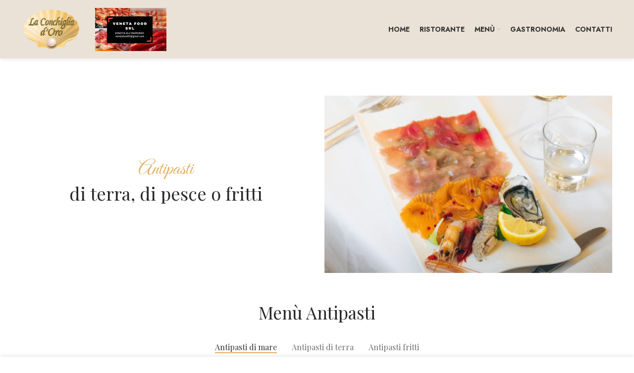

--- FILE ---
content_type: text/html; charset=UTF-8
request_url: https://www.laconchigliadoro.it/antipasti/
body_size: 17990
content:
<!DOCTYPE html>
<html lang="it-IT">
<head>
	<meta charset="UTF-8">
	<link rel="profile" href="https://gmpg.org/xfn/11">
	<link rel="pingback" href="https://www.laconchigliadoro.it/xmlrpc.php">

			<script>window.MSInputMethodContext && document.documentMode && document.write('<script src="https://www.laconchigliadoro.it/wp-content/themes/woodmart/js/libs/ie11CustomProperties.min.js"><\/script>');</script>
		<title>Antipasti &#8211; Ristorante La Conchiglia D&#039;oro</title>
<meta name='robots' content='max-image-preview:large' />
<link rel='dns-prefetch' href='//fonts.googleapis.com' />
<link rel="alternate" type="application/rss+xml" title="Ristorante La Conchiglia D&#039;oro &raquo; Feed" href="https://www.laconchigliadoro.it/feed/" />
<link rel="alternate" type="application/rss+xml" title="Ristorante La Conchiglia D&#039;oro &raquo; Feed dei commenti" href="https://www.laconchigliadoro.it/comments/feed/" />
<link rel="alternate" title="oEmbed (JSON)" type="application/json+oembed" href="https://www.laconchigliadoro.it/wp-json/oembed/1.0/embed?url=https%3A%2F%2Fwww.laconchigliadoro.it%2Fantipasti%2F" />
<link rel="alternate" title="oEmbed (XML)" type="text/xml+oembed" href="https://www.laconchigliadoro.it/wp-json/oembed/1.0/embed?url=https%3A%2F%2Fwww.laconchigliadoro.it%2Fantipasti%2F&#038;format=xml" />
<style id='wp-img-auto-sizes-contain-inline-css' type='text/css'>
img:is([sizes=auto i],[sizes^="auto," i]){contain-intrinsic-size:3000px 1500px}
/*# sourceURL=wp-img-auto-sizes-contain-inline-css */
</style>
<link rel='stylesheet' id='wp-block-library-css' href='https://www.laconchigliadoro.it/wp-includes/css/dist/block-library/style.min.css?ver=6.9' type='text/css' media='all' />
<style id='wp-block-heading-inline-css' type='text/css'>
h1:where(.wp-block-heading).has-background,h2:where(.wp-block-heading).has-background,h3:where(.wp-block-heading).has-background,h4:where(.wp-block-heading).has-background,h5:where(.wp-block-heading).has-background,h6:where(.wp-block-heading).has-background{padding:1.25em 2.375em}h1.has-text-align-left[style*=writing-mode]:where([style*=vertical-lr]),h1.has-text-align-right[style*=writing-mode]:where([style*=vertical-rl]),h2.has-text-align-left[style*=writing-mode]:where([style*=vertical-lr]),h2.has-text-align-right[style*=writing-mode]:where([style*=vertical-rl]),h3.has-text-align-left[style*=writing-mode]:where([style*=vertical-lr]),h3.has-text-align-right[style*=writing-mode]:where([style*=vertical-rl]),h4.has-text-align-left[style*=writing-mode]:where([style*=vertical-lr]),h4.has-text-align-right[style*=writing-mode]:where([style*=vertical-rl]),h5.has-text-align-left[style*=writing-mode]:where([style*=vertical-lr]),h5.has-text-align-right[style*=writing-mode]:where([style*=vertical-rl]),h6.has-text-align-left[style*=writing-mode]:where([style*=vertical-lr]),h6.has-text-align-right[style*=writing-mode]:where([style*=vertical-rl]){rotate:180deg}
/*# sourceURL=https://www.laconchigliadoro.it/wp-includes/blocks/heading/style.min.css */
</style>
<style id='wp-block-social-links-inline-css' type='text/css'>
.wp-block-social-links{background:none;box-sizing:border-box;margin-left:0;padding-left:0;padding-right:0;text-indent:0}.wp-block-social-links .wp-social-link a,.wp-block-social-links .wp-social-link a:hover{border-bottom:0;box-shadow:none;text-decoration:none}.wp-block-social-links .wp-social-link svg{height:1em;width:1em}.wp-block-social-links .wp-social-link span:not(.screen-reader-text){font-size:.65em;margin-left:.5em;margin-right:.5em}.wp-block-social-links.has-small-icon-size{font-size:16px}.wp-block-social-links,.wp-block-social-links.has-normal-icon-size{font-size:24px}.wp-block-social-links.has-large-icon-size{font-size:36px}.wp-block-social-links.has-huge-icon-size{font-size:48px}.wp-block-social-links.aligncenter{display:flex;justify-content:center}.wp-block-social-links.alignright{justify-content:flex-end}.wp-block-social-link{border-radius:9999px;display:block}@media not (prefers-reduced-motion){.wp-block-social-link{transition:transform .1s ease}}.wp-block-social-link{height:auto}.wp-block-social-link a{align-items:center;display:flex;line-height:0}.wp-block-social-link:hover{transform:scale(1.1)}.wp-block-social-links .wp-block-social-link.wp-social-link{display:inline-block;margin:0;padding:0}.wp-block-social-links .wp-block-social-link.wp-social-link .wp-block-social-link-anchor,.wp-block-social-links .wp-block-social-link.wp-social-link .wp-block-social-link-anchor svg,.wp-block-social-links .wp-block-social-link.wp-social-link .wp-block-social-link-anchor:active,.wp-block-social-links .wp-block-social-link.wp-social-link .wp-block-social-link-anchor:hover,.wp-block-social-links .wp-block-social-link.wp-social-link .wp-block-social-link-anchor:visited{color:currentColor;fill:currentColor}:where(.wp-block-social-links:not(.is-style-logos-only)) .wp-social-link{background-color:#f0f0f0;color:#444}:where(.wp-block-social-links:not(.is-style-logos-only)) .wp-social-link-amazon{background-color:#f90;color:#fff}:where(.wp-block-social-links:not(.is-style-logos-only)) .wp-social-link-bandcamp{background-color:#1ea0c3;color:#fff}:where(.wp-block-social-links:not(.is-style-logos-only)) .wp-social-link-behance{background-color:#0757fe;color:#fff}:where(.wp-block-social-links:not(.is-style-logos-only)) .wp-social-link-bluesky{background-color:#0a7aff;color:#fff}:where(.wp-block-social-links:not(.is-style-logos-only)) .wp-social-link-codepen{background-color:#1e1f26;color:#fff}:where(.wp-block-social-links:not(.is-style-logos-only)) .wp-social-link-deviantart{background-color:#02e49b;color:#fff}:where(.wp-block-social-links:not(.is-style-logos-only)) .wp-social-link-discord{background-color:#5865f2;color:#fff}:where(.wp-block-social-links:not(.is-style-logos-only)) .wp-social-link-dribbble{background-color:#e94c89;color:#fff}:where(.wp-block-social-links:not(.is-style-logos-only)) .wp-social-link-dropbox{background-color:#4280ff;color:#fff}:where(.wp-block-social-links:not(.is-style-logos-only)) .wp-social-link-etsy{background-color:#f45800;color:#fff}:where(.wp-block-social-links:not(.is-style-logos-only)) .wp-social-link-facebook{background-color:#0866ff;color:#fff}:where(.wp-block-social-links:not(.is-style-logos-only)) .wp-social-link-fivehundredpx{background-color:#000;color:#fff}:where(.wp-block-social-links:not(.is-style-logos-only)) .wp-social-link-flickr{background-color:#0461dd;color:#fff}:where(.wp-block-social-links:not(.is-style-logos-only)) .wp-social-link-foursquare{background-color:#e65678;color:#fff}:where(.wp-block-social-links:not(.is-style-logos-only)) .wp-social-link-github{background-color:#24292d;color:#fff}:where(.wp-block-social-links:not(.is-style-logos-only)) .wp-social-link-goodreads{background-color:#eceadd;color:#382110}:where(.wp-block-social-links:not(.is-style-logos-only)) .wp-social-link-google{background-color:#ea4434;color:#fff}:where(.wp-block-social-links:not(.is-style-logos-only)) .wp-social-link-gravatar{background-color:#1d4fc4;color:#fff}:where(.wp-block-social-links:not(.is-style-logos-only)) .wp-social-link-instagram{background-color:#f00075;color:#fff}:where(.wp-block-social-links:not(.is-style-logos-only)) .wp-social-link-lastfm{background-color:#e21b24;color:#fff}:where(.wp-block-social-links:not(.is-style-logos-only)) .wp-social-link-linkedin{background-color:#0d66c2;color:#fff}:where(.wp-block-social-links:not(.is-style-logos-only)) .wp-social-link-mastodon{background-color:#3288d4;color:#fff}:where(.wp-block-social-links:not(.is-style-logos-only)) .wp-social-link-medium{background-color:#000;color:#fff}:where(.wp-block-social-links:not(.is-style-logos-only)) .wp-social-link-meetup{background-color:#f6405f;color:#fff}:where(.wp-block-social-links:not(.is-style-logos-only)) .wp-social-link-patreon{background-color:#000;color:#fff}:where(.wp-block-social-links:not(.is-style-logos-only)) .wp-social-link-pinterest{background-color:#e60122;color:#fff}:where(.wp-block-social-links:not(.is-style-logos-only)) .wp-social-link-pocket{background-color:#ef4155;color:#fff}:where(.wp-block-social-links:not(.is-style-logos-only)) .wp-social-link-reddit{background-color:#ff4500;color:#fff}:where(.wp-block-social-links:not(.is-style-logos-only)) .wp-social-link-skype{background-color:#0478d7;color:#fff}:where(.wp-block-social-links:not(.is-style-logos-only)) .wp-social-link-snapchat{background-color:#fefc00;color:#fff;stroke:#000}:where(.wp-block-social-links:not(.is-style-logos-only)) .wp-social-link-soundcloud{background-color:#ff5600;color:#fff}:where(.wp-block-social-links:not(.is-style-logos-only)) .wp-social-link-spotify{background-color:#1bd760;color:#fff}:where(.wp-block-social-links:not(.is-style-logos-only)) .wp-social-link-telegram{background-color:#2aabee;color:#fff}:where(.wp-block-social-links:not(.is-style-logos-only)) .wp-social-link-threads{background-color:#000;color:#fff}:where(.wp-block-social-links:not(.is-style-logos-only)) .wp-social-link-tiktok{background-color:#000;color:#fff}:where(.wp-block-social-links:not(.is-style-logos-only)) .wp-social-link-tumblr{background-color:#011835;color:#fff}:where(.wp-block-social-links:not(.is-style-logos-only)) .wp-social-link-twitch{background-color:#6440a4;color:#fff}:where(.wp-block-social-links:not(.is-style-logos-only)) .wp-social-link-twitter{background-color:#1da1f2;color:#fff}:where(.wp-block-social-links:not(.is-style-logos-only)) .wp-social-link-vimeo{background-color:#1eb7ea;color:#fff}:where(.wp-block-social-links:not(.is-style-logos-only)) .wp-social-link-vk{background-color:#4680c2;color:#fff}:where(.wp-block-social-links:not(.is-style-logos-only)) .wp-social-link-wordpress{background-color:#3499cd;color:#fff}:where(.wp-block-social-links:not(.is-style-logos-only)) .wp-social-link-whatsapp{background-color:#25d366;color:#fff}:where(.wp-block-social-links:not(.is-style-logos-only)) .wp-social-link-x{background-color:#000;color:#fff}:where(.wp-block-social-links:not(.is-style-logos-only)) .wp-social-link-yelp{background-color:#d32422;color:#fff}:where(.wp-block-social-links:not(.is-style-logos-only)) .wp-social-link-youtube{background-color:red;color:#fff}:where(.wp-block-social-links.is-style-logos-only) .wp-social-link{background:none}:where(.wp-block-social-links.is-style-logos-only) .wp-social-link svg{height:1.25em;width:1.25em}:where(.wp-block-social-links.is-style-logos-only) .wp-social-link-amazon{color:#f90}:where(.wp-block-social-links.is-style-logos-only) .wp-social-link-bandcamp{color:#1ea0c3}:where(.wp-block-social-links.is-style-logos-only) .wp-social-link-behance{color:#0757fe}:where(.wp-block-social-links.is-style-logos-only) .wp-social-link-bluesky{color:#0a7aff}:where(.wp-block-social-links.is-style-logos-only) .wp-social-link-codepen{color:#1e1f26}:where(.wp-block-social-links.is-style-logos-only) .wp-social-link-deviantart{color:#02e49b}:where(.wp-block-social-links.is-style-logos-only) .wp-social-link-discord{color:#5865f2}:where(.wp-block-social-links.is-style-logos-only) .wp-social-link-dribbble{color:#e94c89}:where(.wp-block-social-links.is-style-logos-only) .wp-social-link-dropbox{color:#4280ff}:where(.wp-block-social-links.is-style-logos-only) .wp-social-link-etsy{color:#f45800}:where(.wp-block-social-links.is-style-logos-only) .wp-social-link-facebook{color:#0866ff}:where(.wp-block-social-links.is-style-logos-only) .wp-social-link-fivehundredpx{color:#000}:where(.wp-block-social-links.is-style-logos-only) .wp-social-link-flickr{color:#0461dd}:where(.wp-block-social-links.is-style-logos-only) .wp-social-link-foursquare{color:#e65678}:where(.wp-block-social-links.is-style-logos-only) .wp-social-link-github{color:#24292d}:where(.wp-block-social-links.is-style-logos-only) .wp-social-link-goodreads{color:#382110}:where(.wp-block-social-links.is-style-logos-only) .wp-social-link-google{color:#ea4434}:where(.wp-block-social-links.is-style-logos-only) .wp-social-link-gravatar{color:#1d4fc4}:where(.wp-block-social-links.is-style-logos-only) .wp-social-link-instagram{color:#f00075}:where(.wp-block-social-links.is-style-logos-only) .wp-social-link-lastfm{color:#e21b24}:where(.wp-block-social-links.is-style-logos-only) .wp-social-link-linkedin{color:#0d66c2}:where(.wp-block-social-links.is-style-logos-only) .wp-social-link-mastodon{color:#3288d4}:where(.wp-block-social-links.is-style-logos-only) .wp-social-link-medium{color:#000}:where(.wp-block-social-links.is-style-logos-only) .wp-social-link-meetup{color:#f6405f}:where(.wp-block-social-links.is-style-logos-only) .wp-social-link-patreon{color:#000}:where(.wp-block-social-links.is-style-logos-only) .wp-social-link-pinterest{color:#e60122}:where(.wp-block-social-links.is-style-logos-only) .wp-social-link-pocket{color:#ef4155}:where(.wp-block-social-links.is-style-logos-only) .wp-social-link-reddit{color:#ff4500}:where(.wp-block-social-links.is-style-logos-only) .wp-social-link-skype{color:#0478d7}:where(.wp-block-social-links.is-style-logos-only) .wp-social-link-snapchat{color:#fff;stroke:#000}:where(.wp-block-social-links.is-style-logos-only) .wp-social-link-soundcloud{color:#ff5600}:where(.wp-block-social-links.is-style-logos-only) .wp-social-link-spotify{color:#1bd760}:where(.wp-block-social-links.is-style-logos-only) .wp-social-link-telegram{color:#2aabee}:where(.wp-block-social-links.is-style-logos-only) .wp-social-link-threads{color:#000}:where(.wp-block-social-links.is-style-logos-only) .wp-social-link-tiktok{color:#000}:where(.wp-block-social-links.is-style-logos-only) .wp-social-link-tumblr{color:#011835}:where(.wp-block-social-links.is-style-logos-only) .wp-social-link-twitch{color:#6440a4}:where(.wp-block-social-links.is-style-logos-only) .wp-social-link-twitter{color:#1da1f2}:where(.wp-block-social-links.is-style-logos-only) .wp-social-link-vimeo{color:#1eb7ea}:where(.wp-block-social-links.is-style-logos-only) .wp-social-link-vk{color:#4680c2}:where(.wp-block-social-links.is-style-logos-only) .wp-social-link-whatsapp{color:#25d366}:where(.wp-block-social-links.is-style-logos-only) .wp-social-link-wordpress{color:#3499cd}:where(.wp-block-social-links.is-style-logos-only) .wp-social-link-x{color:#000}:where(.wp-block-social-links.is-style-logos-only) .wp-social-link-yelp{color:#d32422}:where(.wp-block-social-links.is-style-logos-only) .wp-social-link-youtube{color:red}.wp-block-social-links.is-style-pill-shape .wp-social-link{width:auto}:root :where(.wp-block-social-links .wp-social-link a){padding:.25em}:root :where(.wp-block-social-links.is-style-logos-only .wp-social-link a){padding:0}:root :where(.wp-block-social-links.is-style-pill-shape .wp-social-link a){padding-left:.6666666667em;padding-right:.6666666667em}.wp-block-social-links:not(.has-icon-color):not(.has-icon-background-color) .wp-social-link-snapchat .wp-block-social-link-label{color:#000}
/*# sourceURL=https://www.laconchigliadoro.it/wp-includes/blocks/social-links/style.min.css */
</style>
<style id='global-styles-inline-css' type='text/css'>
:root{--wp--preset--aspect-ratio--square: 1;--wp--preset--aspect-ratio--4-3: 4/3;--wp--preset--aspect-ratio--3-4: 3/4;--wp--preset--aspect-ratio--3-2: 3/2;--wp--preset--aspect-ratio--2-3: 2/3;--wp--preset--aspect-ratio--16-9: 16/9;--wp--preset--aspect-ratio--9-16: 9/16;--wp--preset--color--black: #000000;--wp--preset--color--cyan-bluish-gray: #abb8c3;--wp--preset--color--white: #ffffff;--wp--preset--color--pale-pink: #f78da7;--wp--preset--color--vivid-red: #cf2e2e;--wp--preset--color--luminous-vivid-orange: #ff6900;--wp--preset--color--luminous-vivid-amber: #fcb900;--wp--preset--color--light-green-cyan: #7bdcb5;--wp--preset--color--vivid-green-cyan: #00d084;--wp--preset--color--pale-cyan-blue: #8ed1fc;--wp--preset--color--vivid-cyan-blue: #0693e3;--wp--preset--color--vivid-purple: #9b51e0;--wp--preset--gradient--vivid-cyan-blue-to-vivid-purple: linear-gradient(135deg,rgb(6,147,227) 0%,rgb(155,81,224) 100%);--wp--preset--gradient--light-green-cyan-to-vivid-green-cyan: linear-gradient(135deg,rgb(122,220,180) 0%,rgb(0,208,130) 100%);--wp--preset--gradient--luminous-vivid-amber-to-luminous-vivid-orange: linear-gradient(135deg,rgb(252,185,0) 0%,rgb(255,105,0) 100%);--wp--preset--gradient--luminous-vivid-orange-to-vivid-red: linear-gradient(135deg,rgb(255,105,0) 0%,rgb(207,46,46) 100%);--wp--preset--gradient--very-light-gray-to-cyan-bluish-gray: linear-gradient(135deg,rgb(238,238,238) 0%,rgb(169,184,195) 100%);--wp--preset--gradient--cool-to-warm-spectrum: linear-gradient(135deg,rgb(74,234,220) 0%,rgb(151,120,209) 20%,rgb(207,42,186) 40%,rgb(238,44,130) 60%,rgb(251,105,98) 80%,rgb(254,248,76) 100%);--wp--preset--gradient--blush-light-purple: linear-gradient(135deg,rgb(255,206,236) 0%,rgb(152,150,240) 100%);--wp--preset--gradient--blush-bordeaux: linear-gradient(135deg,rgb(254,205,165) 0%,rgb(254,45,45) 50%,rgb(107,0,62) 100%);--wp--preset--gradient--luminous-dusk: linear-gradient(135deg,rgb(255,203,112) 0%,rgb(199,81,192) 50%,rgb(65,88,208) 100%);--wp--preset--gradient--pale-ocean: linear-gradient(135deg,rgb(255,245,203) 0%,rgb(182,227,212) 50%,rgb(51,167,181) 100%);--wp--preset--gradient--electric-grass: linear-gradient(135deg,rgb(202,248,128) 0%,rgb(113,206,126) 100%);--wp--preset--gradient--midnight: linear-gradient(135deg,rgb(2,3,129) 0%,rgb(40,116,252) 100%);--wp--preset--font-size--small: 13px;--wp--preset--font-size--medium: 20px;--wp--preset--font-size--large: 36px;--wp--preset--font-size--x-large: 42px;--wp--preset--spacing--20: 0.44rem;--wp--preset--spacing--30: 0.67rem;--wp--preset--spacing--40: 1rem;--wp--preset--spacing--50: 1.5rem;--wp--preset--spacing--60: 2.25rem;--wp--preset--spacing--70: 3.38rem;--wp--preset--spacing--80: 5.06rem;--wp--preset--shadow--natural: 6px 6px 9px rgba(0, 0, 0, 0.2);--wp--preset--shadow--deep: 12px 12px 50px rgba(0, 0, 0, 0.4);--wp--preset--shadow--sharp: 6px 6px 0px rgba(0, 0, 0, 0.2);--wp--preset--shadow--outlined: 6px 6px 0px -3px rgb(255, 255, 255), 6px 6px rgb(0, 0, 0);--wp--preset--shadow--crisp: 6px 6px 0px rgb(0, 0, 0);}:where(.is-layout-flex){gap: 0.5em;}:where(.is-layout-grid){gap: 0.5em;}body .is-layout-flex{display: flex;}.is-layout-flex{flex-wrap: wrap;align-items: center;}.is-layout-flex > :is(*, div){margin: 0;}body .is-layout-grid{display: grid;}.is-layout-grid > :is(*, div){margin: 0;}:where(.wp-block-columns.is-layout-flex){gap: 2em;}:where(.wp-block-columns.is-layout-grid){gap: 2em;}:where(.wp-block-post-template.is-layout-flex){gap: 1.25em;}:where(.wp-block-post-template.is-layout-grid){gap: 1.25em;}.has-black-color{color: var(--wp--preset--color--black) !important;}.has-cyan-bluish-gray-color{color: var(--wp--preset--color--cyan-bluish-gray) !important;}.has-white-color{color: var(--wp--preset--color--white) !important;}.has-pale-pink-color{color: var(--wp--preset--color--pale-pink) !important;}.has-vivid-red-color{color: var(--wp--preset--color--vivid-red) !important;}.has-luminous-vivid-orange-color{color: var(--wp--preset--color--luminous-vivid-orange) !important;}.has-luminous-vivid-amber-color{color: var(--wp--preset--color--luminous-vivid-amber) !important;}.has-light-green-cyan-color{color: var(--wp--preset--color--light-green-cyan) !important;}.has-vivid-green-cyan-color{color: var(--wp--preset--color--vivid-green-cyan) !important;}.has-pale-cyan-blue-color{color: var(--wp--preset--color--pale-cyan-blue) !important;}.has-vivid-cyan-blue-color{color: var(--wp--preset--color--vivid-cyan-blue) !important;}.has-vivid-purple-color{color: var(--wp--preset--color--vivid-purple) !important;}.has-black-background-color{background-color: var(--wp--preset--color--black) !important;}.has-cyan-bluish-gray-background-color{background-color: var(--wp--preset--color--cyan-bluish-gray) !important;}.has-white-background-color{background-color: var(--wp--preset--color--white) !important;}.has-pale-pink-background-color{background-color: var(--wp--preset--color--pale-pink) !important;}.has-vivid-red-background-color{background-color: var(--wp--preset--color--vivid-red) !important;}.has-luminous-vivid-orange-background-color{background-color: var(--wp--preset--color--luminous-vivid-orange) !important;}.has-luminous-vivid-amber-background-color{background-color: var(--wp--preset--color--luminous-vivid-amber) !important;}.has-light-green-cyan-background-color{background-color: var(--wp--preset--color--light-green-cyan) !important;}.has-vivid-green-cyan-background-color{background-color: var(--wp--preset--color--vivid-green-cyan) !important;}.has-pale-cyan-blue-background-color{background-color: var(--wp--preset--color--pale-cyan-blue) !important;}.has-vivid-cyan-blue-background-color{background-color: var(--wp--preset--color--vivid-cyan-blue) !important;}.has-vivid-purple-background-color{background-color: var(--wp--preset--color--vivid-purple) !important;}.has-black-border-color{border-color: var(--wp--preset--color--black) !important;}.has-cyan-bluish-gray-border-color{border-color: var(--wp--preset--color--cyan-bluish-gray) !important;}.has-white-border-color{border-color: var(--wp--preset--color--white) !important;}.has-pale-pink-border-color{border-color: var(--wp--preset--color--pale-pink) !important;}.has-vivid-red-border-color{border-color: var(--wp--preset--color--vivid-red) !important;}.has-luminous-vivid-orange-border-color{border-color: var(--wp--preset--color--luminous-vivid-orange) !important;}.has-luminous-vivid-amber-border-color{border-color: var(--wp--preset--color--luminous-vivid-amber) !important;}.has-light-green-cyan-border-color{border-color: var(--wp--preset--color--light-green-cyan) !important;}.has-vivid-green-cyan-border-color{border-color: var(--wp--preset--color--vivid-green-cyan) !important;}.has-pale-cyan-blue-border-color{border-color: var(--wp--preset--color--pale-cyan-blue) !important;}.has-vivid-cyan-blue-border-color{border-color: var(--wp--preset--color--vivid-cyan-blue) !important;}.has-vivid-purple-border-color{border-color: var(--wp--preset--color--vivid-purple) !important;}.has-vivid-cyan-blue-to-vivid-purple-gradient-background{background: var(--wp--preset--gradient--vivid-cyan-blue-to-vivid-purple) !important;}.has-light-green-cyan-to-vivid-green-cyan-gradient-background{background: var(--wp--preset--gradient--light-green-cyan-to-vivid-green-cyan) !important;}.has-luminous-vivid-amber-to-luminous-vivid-orange-gradient-background{background: var(--wp--preset--gradient--luminous-vivid-amber-to-luminous-vivid-orange) !important;}.has-luminous-vivid-orange-to-vivid-red-gradient-background{background: var(--wp--preset--gradient--luminous-vivid-orange-to-vivid-red) !important;}.has-very-light-gray-to-cyan-bluish-gray-gradient-background{background: var(--wp--preset--gradient--very-light-gray-to-cyan-bluish-gray) !important;}.has-cool-to-warm-spectrum-gradient-background{background: var(--wp--preset--gradient--cool-to-warm-spectrum) !important;}.has-blush-light-purple-gradient-background{background: var(--wp--preset--gradient--blush-light-purple) !important;}.has-blush-bordeaux-gradient-background{background: var(--wp--preset--gradient--blush-bordeaux) !important;}.has-luminous-dusk-gradient-background{background: var(--wp--preset--gradient--luminous-dusk) !important;}.has-pale-ocean-gradient-background{background: var(--wp--preset--gradient--pale-ocean) !important;}.has-electric-grass-gradient-background{background: var(--wp--preset--gradient--electric-grass) !important;}.has-midnight-gradient-background{background: var(--wp--preset--gradient--midnight) !important;}.has-small-font-size{font-size: var(--wp--preset--font-size--small) !important;}.has-medium-font-size{font-size: var(--wp--preset--font-size--medium) !important;}.has-large-font-size{font-size: var(--wp--preset--font-size--large) !important;}.has-x-large-font-size{font-size: var(--wp--preset--font-size--x-large) !important;}
/*# sourceURL=global-styles-inline-css */
</style>

<style id='classic-theme-styles-inline-css' type='text/css'>
/*! This file is auto-generated */
.wp-block-button__link{color:#fff;background-color:#32373c;border-radius:9999px;box-shadow:none;text-decoration:none;padding:calc(.667em + 2px) calc(1.333em + 2px);font-size:1.125em}.wp-block-file__button{background:#32373c;color:#fff;text-decoration:none}
/*# sourceURL=/wp-includes/css/classic-themes.min.css */
</style>
<link rel='stylesheet' id='wpa-css-css' href='https://www.laconchigliadoro.it/wp-content/plugins/honeypot/includes/css/wpa.css?ver=2.0.1' type='text/css' media='all' />
<style id='woocommerce-inline-inline-css' type='text/css'>
.woocommerce form .form-row .required { visibility: visible; }
/*# sourceURL=woocommerce-inline-inline-css */
</style>
<link rel='stylesheet' id='elementor-icons-css' href='https://www.laconchigliadoro.it/wp-content/plugins/elementor/assets/lib/eicons/css/elementor-icons.min.css?ver=5.13.0' type='text/css' media='all' />
<link rel='stylesheet' id='elementor-frontend-css' href='https://www.laconchigliadoro.it/wp-content/plugins/elementor/assets/css/frontend-lite.min.css?ver=3.5.3' type='text/css' media='all' />
<link rel='stylesheet' id='elementor-post-28835-css' href='https://www.laconchigliadoro.it/wp-content/uploads/elementor/css/post-28835.css?ver=1643033446' type='text/css' media='all' />
<link rel='stylesheet' id='elementor-post-29002-css' href='https://www.laconchigliadoro.it/wp-content/uploads/elementor/css/post-29002.css?ver=1651051859' type='text/css' media='all' />
<link rel='stylesheet' id='bootstrap-css' href='https://www.laconchigliadoro.it/wp-content/themes/woodmart/css/bootstrap-light.min.css?ver=6.2.4' type='text/css' media='all' />
<link rel='stylesheet' id='woodmart-style-css' href='https://www.laconchigliadoro.it/wp-content/themes/woodmart/css/parts/base.min.css?ver=6.2.4' type='text/css' media='all' />
<link rel='stylesheet' id='wd-widget-recent-post-comments-css' href='https://www.laconchigliadoro.it/wp-content/themes/woodmart/css/parts/widget-recent-post-comments.min.css?ver=6.2.4' type='text/css' media='all' />
<link rel='stylesheet' id='wd-widget-wd-recent-posts-css' href='https://www.laconchigliadoro.it/wp-content/themes/woodmart/css/parts/widget-wd-recent-posts.min.css?ver=6.2.4' type='text/css' media='all' />
<link rel='stylesheet' id='wd-widget-nav-css' href='https://www.laconchigliadoro.it/wp-content/themes/woodmart/css/parts/widget-nav.min.css?ver=6.2.4' type='text/css' media='all' />
<link rel='stylesheet' id='wd-widget-wd-layered-nav-product-cat-css' href='https://www.laconchigliadoro.it/wp-content/themes/woodmart/css/parts/woo-widget-wd-layered-nav-product-cat.min.css?ver=6.2.4' type='text/css' media='all' />
<link rel='stylesheet' id='wd-widget-layered-nav-stock-status-css' href='https://www.laconchigliadoro.it/wp-content/themes/woodmart/css/parts/woo-widget-layered-nav-stock-status.min.css?ver=6.2.4' type='text/css' media='all' />
<link rel='stylesheet' id='wd-widget-product-list-css' href='https://www.laconchigliadoro.it/wp-content/themes/woodmart/css/parts/woo-widget-product-list.min.css?ver=6.2.4' type='text/css' media='all' />
<link rel='stylesheet' id='wd-widget-slider-price-filter-css' href='https://www.laconchigliadoro.it/wp-content/themes/woodmart/css/parts/woo-widget-slider-price-filter.min.css?ver=6.2.4' type='text/css' media='all' />
<link rel='stylesheet' id='wd-footer-widget-collapse-css' href='https://www.laconchigliadoro.it/wp-content/themes/woodmart/css/parts/footer-widget-collapse.min.css?ver=6.2.4' type='text/css' media='all' />
<link rel='stylesheet' id='wd-wp-gutenberg-css' href='https://www.laconchigliadoro.it/wp-content/themes/woodmart/css/parts/wp-gutenberg.min.css?ver=6.2.4' type='text/css' media='all' />
<link rel='stylesheet' id='wd-wpcf7-css' href='https://www.laconchigliadoro.it/wp-content/themes/woodmart/css/parts/int-wpcf7.min.css?ver=6.2.4' type='text/css' media='all' />
<link rel='stylesheet' id='wd-revolution-slider-css' href='https://www.laconchigliadoro.it/wp-content/themes/woodmart/css/parts/int-revolution-slider.min.css?ver=6.2.4' type='text/css' media='all' />
<link rel='stylesheet' id='wd-elementor-base-css' href='https://www.laconchigliadoro.it/wp-content/themes/woodmart/css/parts/int-elementor-base.min.css?ver=6.2.4' type='text/css' media='all' />
<link rel='stylesheet' id='wd-woocommerce-base-css' href='https://www.laconchigliadoro.it/wp-content/themes/woodmart/css/parts/woocommerce-base.min.css?ver=6.2.4' type='text/css' media='all' />
<link rel='stylesheet' id='wd-woo-gutenberg-css' href='https://www.laconchigliadoro.it/wp-content/themes/woodmart/css/parts/woo-gutenberg.min.css?ver=6.2.4' type='text/css' media='all' />
<link rel='stylesheet' id='child-style-css' href='https://www.laconchigliadoro.it/wp-content/themes/woodmart-child/style.css?ver=6.2.4' type='text/css' media='all' />
<link rel='stylesheet' id='wd-header-base-css' href='https://www.laconchigliadoro.it/wp-content/themes/woodmart/css/parts/header-base.min.css?ver=6.2.4' type='text/css' media='all' />
<link rel='stylesheet' id='wd-mod-tools-css' href='https://www.laconchigliadoro.it/wp-content/themes/woodmart/css/parts/mod-tools.min.css?ver=6.2.4' type='text/css' media='all' />
<link rel='stylesheet' id='wd-section-title-css' href='https://www.laconchigliadoro.it/wp-content/themes/woodmart/css/parts/el-section-title.min.css?ver=6.2.4' type='text/css' media='all' />
<link rel='stylesheet' id='wd-tabs-css' href='https://www.laconchigliadoro.it/wp-content/themes/woodmart/css/parts/el-tabs.min.css?ver=6.2.4' type='text/css' media='all' />
<link rel='stylesheet' id='wd-menu-price-css' href='https://www.laconchigliadoro.it/wp-content/themes/woodmart/css/parts/el-menu-price.min.css?ver=6.2.4' type='text/css' media='all' />
<link rel='stylesheet' id='wd-text-block-css' href='https://www.laconchigliadoro.it/wp-content/themes/woodmart/css/parts/el-text-block.min.css?ver=6.2.4' type='text/css' media='all' />
<link rel='stylesheet' id='wd-footer-base-css' href='https://www.laconchigliadoro.it/wp-content/themes/woodmart/css/parts/footer-base.min.css?ver=6.2.4' type='text/css' media='all' />
<link rel='stylesheet' id='wd-scroll-top-css' href='https://www.laconchigliadoro.it/wp-content/themes/woodmart/css/parts/opt-scrolltotop.min.css?ver=6.2.4' type='text/css' media='all' />
<link rel='stylesheet' id='wd-cookies-popup-css' href='https://www.laconchigliadoro.it/wp-content/themes/woodmart/css/parts/opt-cookies.min.css?ver=6.2.4' type='text/css' media='all' />
<link rel='stylesheet' id='xts-style-header_589950-css' href='https://www.laconchigliadoro.it/wp-content/uploads/2022/06/xts-header_589950-1655975916.css?ver=6.2.4' type='text/css' media='all' />
<link rel='stylesheet' id='xts-style-theme_settings_default-css' href='https://www.laconchigliadoro.it/wp-content/uploads/2022/06/xts-theme_settings_default-1655387250.css?ver=6.2.4' type='text/css' media='all' />
<link rel='stylesheet' id='xts-google-fonts-css' href='https://fonts.googleapis.com/css?family=Jost%3A400%2C600%2C700%7CPlayfair+Display%3A400%2C600%7CLato%3A400%2C700%2C300&#038;ver=6.2.4' type='text/css' media='all' />
<link rel='stylesheet' id='google-fonts-1-css' href='https://fonts.googleapis.com/css?family=Roboto%3A100%2C100italic%2C200%2C200italic%2C300%2C300italic%2C400%2C400italic%2C500%2C500italic%2C600%2C600italic%2C700%2C700italic%2C800%2C800italic%2C900%2C900italic%7CRoboto+Slab%3A100%2C100italic%2C200%2C200italic%2C300%2C300italic%2C400%2C400italic%2C500%2C500italic%2C600%2C600italic%2C700%2C700italic%2C800%2C800italic%2C900%2C900italic%7CGreat+Vibes%3A100%2C100italic%2C200%2C200italic%2C300%2C300italic%2C400%2C400italic%2C500%2C500italic%2C600%2C600italic%2C700%2C700italic%2C800%2C800italic%2C900%2C900italic&#038;display=auto&#038;ver=6.9' type='text/css' media='all' />
<script type="text/javascript" src="https://www.laconchigliadoro.it/wp-includes/js/jquery/jquery.min.js?ver=3.7.1" id="jquery-core-js"></script>
<script type="text/javascript" src="https://www.laconchigliadoro.it/wp-includes/js/jquery/jquery-migrate.min.js?ver=3.4.1" id="jquery-migrate-js"></script>
<script type="text/javascript" src="https://www.laconchigliadoro.it/wp-content/themes/woodmart/js/libs/device.min.js?ver=6.2.4" id="wd-device-library-js"></script>
<link rel="https://api.w.org/" href="https://www.laconchigliadoro.it/wp-json/" /><link rel="alternate" title="JSON" type="application/json" href="https://www.laconchigliadoro.it/wp-json/wp/v2/pages/29002" /><link rel="EditURI" type="application/rsd+xml" title="RSD" href="https://www.laconchigliadoro.it/xmlrpc.php?rsd" />
<meta name="generator" content="WordPress 6.9" />
<meta name="generator" content="WooCommerce 6.1.2" />
<link rel="canonical" href="https://www.laconchigliadoro.it/antipasti/" />
<link rel='shortlink' href='https://www.laconchigliadoro.it/?p=29002' />
					<meta name="viewport" content="width=device-width, initial-scale=1.0, maximum-scale=1.0, user-scalable=no">
										<noscript><style>.woocommerce-product-gallery{ opacity: 1 !important; }</style></noscript>
	<style type="text/css">.recentcomments a{display:inline !important;padding:0 !important;margin:0 !important;}</style><meta name="generator" content="Powered by Slider Revolution 6.5.13 - responsive, Mobile-Friendly Slider Plugin for WordPress with comfortable drag and drop interface." />
<link rel="icon" href="https://www.laconchigliadoro.it/wp-content/uploads/2022/01/favicon-150x150.png" sizes="32x32" />
<link rel="icon" href="https://www.laconchigliadoro.it/wp-content/uploads/2022/01/favicon.png" sizes="192x192" />
<link rel="apple-touch-icon" href="https://www.laconchigliadoro.it/wp-content/uploads/2022/01/favicon.png" />
<meta name="msapplication-TileImage" content="https://www.laconchigliadoro.it/wp-content/uploads/2022/01/favicon.png" />
<script>function setREVStartSize(e){
			//window.requestAnimationFrame(function() {
				window.RSIW = window.RSIW===undefined ? window.innerWidth : window.RSIW;
				window.RSIH = window.RSIH===undefined ? window.innerHeight : window.RSIH;
				try {
					var pw = document.getElementById(e.c).parentNode.offsetWidth,
						newh;
					pw = pw===0 || isNaN(pw) ? window.RSIW : pw;
					e.tabw = e.tabw===undefined ? 0 : parseInt(e.tabw);
					e.thumbw = e.thumbw===undefined ? 0 : parseInt(e.thumbw);
					e.tabh = e.tabh===undefined ? 0 : parseInt(e.tabh);
					e.thumbh = e.thumbh===undefined ? 0 : parseInt(e.thumbh);
					e.tabhide = e.tabhide===undefined ? 0 : parseInt(e.tabhide);
					e.thumbhide = e.thumbhide===undefined ? 0 : parseInt(e.thumbhide);
					e.mh = e.mh===undefined || e.mh=="" || e.mh==="auto" ? 0 : parseInt(e.mh,0);
					if(e.layout==="fullscreen" || e.l==="fullscreen")
						newh = Math.max(e.mh,window.RSIH);
					else{
						e.gw = Array.isArray(e.gw) ? e.gw : [e.gw];
						for (var i in e.rl) if (e.gw[i]===undefined || e.gw[i]===0) e.gw[i] = e.gw[i-1];
						e.gh = e.el===undefined || e.el==="" || (Array.isArray(e.el) && e.el.length==0)? e.gh : e.el;
						e.gh = Array.isArray(e.gh) ? e.gh : [e.gh];
						for (var i in e.rl) if (e.gh[i]===undefined || e.gh[i]===0) e.gh[i] = e.gh[i-1];
											
						var nl = new Array(e.rl.length),
							ix = 0,
							sl;
						e.tabw = e.tabhide>=pw ? 0 : e.tabw;
						e.thumbw = e.thumbhide>=pw ? 0 : e.thumbw;
						e.tabh = e.tabhide>=pw ? 0 : e.tabh;
						e.thumbh = e.thumbhide>=pw ? 0 : e.thumbh;
						for (var i in e.rl) nl[i] = e.rl[i]<window.RSIW ? 0 : e.rl[i];
						sl = nl[0];
						for (var i in nl) if (sl>nl[i] && nl[i]>0) { sl = nl[i]; ix=i;}
						var m = pw>(e.gw[ix]+e.tabw+e.thumbw) ? 1 : (pw-(e.tabw+e.thumbw)) / (e.gw[ix]);
						newh =  (e.gh[ix] * m) + (e.tabh + e.thumbh);
					}
					var el = document.getElementById(e.c);
					if (el!==null && el) el.style.height = newh+"px";
					el = document.getElementById(e.c+"_wrapper");
					if (el!==null && el) {
						el.style.height = newh+"px";
						el.style.display = "block";
					}
				} catch(e){
					console.log("Failure at Presize of Slider:" + e)
				}
			//});
		  };</script>
		<style type="text/css" id="wp-custom-css">
			.menu-price-price {
	display: none !important;
}		</style>
		<style>
		
		</style><link rel='stylesheet' id='rs-plugin-settings-css' href='https://www.laconchigliadoro.it/wp-content/plugins/revslider/public/assets/css/rs6.css?ver=6.5.13' type='text/css' media='all' />
<style id='rs-plugin-settings-inline-css' type='text/css'>
#rs-demo-id {}
/*# sourceURL=rs-plugin-settings-inline-css */
</style>
</head>

<body data-rsssl=1 class="wp-singular page-template-default page page-id-29002 wp-theme-woodmart wp-child-theme-woodmart-child theme-woodmart woocommerce-no-js wrapper-full-width  categories-accordion-on woodmart-ajax-shop-on offcanvas-sidebar-mobile offcanvas-sidebar-tablet elementor-default elementor-kit-28835 elementor-page elementor-page-29002">
			<script type="text/javascript" id="wd-flicker-fix">// Flicker fix.</script>	
	
	<div class="website-wrapper">
									<header class="whb-header whb-sticky-shadow whb-scroll-stick whb-sticky-real">
					<div class="whb-main-header">
	
<div class="whb-row whb-general-header whb-sticky-row whb-with-bg whb-without-border whb-color-dark whb-flex-equal-sides whb-with-shadow">
	<div class="container">
		<div class="whb-flex-row whb-general-header-inner">
			<div class="whb-column whb-col-left whb-visible-lg">
	<div class="site-logo">
	<a href="https://www.laconchigliadoro.it/" class="wd-logo wd-main-logo" rel="home">
		<img width="118" height="118" src="https://www.laconchigliadoro.it/wp-content/uploads/2022/01/logo.png" class="attachment-full size-full" alt="logo conchiglia d oro" style="max-width:118px;" decoding="async" />	</a>
	</div>
<div class="whb-space-element " style="width:10px;"></div><div class="site-logo">
	<a href="https://www.laconchigliadoro.it/" class="wd-logo wd-main-logo" rel="home">
		<img src="https://www.laconchigliadoro.it/wp-content/uploads/2022/05/logo-venetafood.png" alt="Ristorante La Conchiglia D&#039;oro" style="max-width: 150px;" />	</a>
	</div>
</div>
<div class="whb-column whb-col-center whb-visible-lg whb-empty-column">
	</div>
<div class="whb-column whb-col-right whb-visible-lg">
	<div class="wd-header-nav wd-header-main-nav text-right" role="navigation">
	<ul id="menu-main-navigation" class="menu wd-nav wd-nav-main wd-style-default wd-gap-s"><li id="menu-item-28914" class="menu-item menu-item-type-post_type menu-item-object-page menu-item-home menu-item-28914 item-level-0 menu-simple-dropdown wd-event-hover"><a href="https://www.laconchigliadoro.it/" class="woodmart-nav-link"><span class="nav-link-text">Home</span></a></li>
<li id="menu-item-29223" class="menu-item menu-item-type-post_type menu-item-object-page menu-item-29223 item-level-0 menu-simple-dropdown wd-event-hover"><a href="https://www.laconchigliadoro.it/ristorante/" class="woodmart-nav-link"><span class="nav-link-text">Ristorante</span></a></li>
<li id="menu-item-29225" class="menu-item menu-item-type-post_type menu-item-object-page current-menu-ancestor current-menu-parent current_page_parent current_page_ancestor menu-item-has-children menu-item-29225 item-level-0 menu-simple-dropdown wd-event-hover"><a href="https://www.laconchigliadoro.it/menu/" class="woodmart-nav-link"><span class="nav-link-text">Menù</span></a><div class="color-scheme-dark wd-design-default wd-dropdown-menu wd-dropdown"><div class="container">
<ul class="wd-sub-menu color-scheme-dark">
	<li id="menu-item-29232" class="menu-item menu-item-type-post_type menu-item-object-page current-menu-item page_item page-item-29002 current_page_item menu-item-29232 item-level-1"><a href="https://www.laconchigliadoro.it/antipasti/" class="woodmart-nav-link">Antipasti</a></li>
	<li id="menu-item-29231" class="menu-item menu-item-type-post_type menu-item-object-page menu-item-29231 item-level-1"><a href="https://www.laconchigliadoro.it/primi-piatti/" class="woodmart-nav-link">Primi piatti</a></li>
	<li id="menu-item-29620" class="menu-item menu-item-type-post_type menu-item-object-page menu-item-29620 item-level-1"><a href="https://www.laconchigliadoro.it/menu-bimbi/" class="woodmart-nav-link">Menù bimbi</a></li>
	<li id="menu-item-29230" class="menu-item menu-item-type-post_type menu-item-object-page menu-item-29230 item-level-1"><a href="https://www.laconchigliadoro.it/secondi-piatti/" class="woodmart-nav-link">Secondi piatti</a></li>
	<li id="menu-item-29229" class="menu-item menu-item-type-post_type menu-item-object-page menu-item-29229 item-level-1"><a href="https://www.laconchigliadoro.it/piatti-unici-e-insalate/" class="woodmart-nav-link">Piatti unici e insalate</a></li>
	<li id="menu-item-29228" class="menu-item menu-item-type-post_type menu-item-object-page menu-item-29228 item-level-1"><a href="https://www.laconchigliadoro.it/pizze/" class="woodmart-nav-link">Pizze</a></li>
	<li id="menu-item-29226" class="menu-item menu-item-type-post_type menu-item-object-page menu-item-29226 item-level-1"><a href="https://www.laconchigliadoro.it/scrocchiarelle/" class="woodmart-nav-link">Scrocchiarelle</a></li>
	<li id="menu-item-29227" class="menu-item menu-item-type-post_type menu-item-object-page menu-item-29227 item-level-1"><a href="https://www.laconchigliadoro.it/dolci/" class="woodmart-nav-link">Dolci</a></li>
</ul>
</div>
</div>
</li>
<li id="menu-item-29222" class="menu-item menu-item-type-post_type menu-item-object-page menu-item-29222 item-level-0 menu-simple-dropdown wd-event-hover"><a href="https://www.laconchigliadoro.it/gastronomia/" class="woodmart-nav-link"><span class="nav-link-text">Gastronomia</span></a></li>
<li id="menu-item-28890" class="menu-item menu-item-type-post_type menu-item-object-page menu-item-28890 item-level-0 menu-simple-dropdown wd-event-hover"><a href="https://www.laconchigliadoro.it/contatti/" class="woodmart-nav-link"><span class="nav-link-text">Contatti</span></a></li>
</ul></div><!--END MAIN-NAV-->
</div>
<div class="whb-column whb-mobile-left whb-hidden-lg">
	<div class="site-logo">
	<a href="https://www.laconchigliadoro.it/" class="wd-logo wd-main-logo" rel="home">
		<img width="118" height="118" src="https://www.laconchigliadoro.it/wp-content/uploads/2022/01/logo.png" class="attachment-full size-full" alt="logo conchiglia d oro" style="max-width:76px;" decoding="async" />	</a>
	</div>
<div class="whb-space-element " style="width:5px;"></div><div class="site-logo">
	<a href="https://www.laconchigliadoro.it/" class="wd-logo wd-main-logo" rel="home">
		<img src="https://www.laconchigliadoro.it/wp-content/uploads/2022/05/logo-venetafood.png" alt="Ristorante La Conchiglia D&#039;oro" style="max-width: 76px;" />	</a>
	</div>
</div>
<div class="whb-column whb-mobile-center whb-hidden-lg whb-empty-column">
	</div>
<div class="whb-column whb-mobile-right whb-hidden-lg">
	<div class="wd-tools-element wd-header-mobile-nav wd-style-text">
	<a href="#" rel="nofollow">
		<span class="wd-tools-icon">
					</span>
	
		<span class="wd-tools-text">Menu</span>
	</a>
</div><!--END wd-header-mobile-nav--></div>
		</div>
	</div>
</div>
</div>
				</header>
			
								<div class="main-page-wrapper">
		
		
		<!-- MAIN CONTENT AREA -->
				<div class="container">
			<div class="row content-layout-wrapper align-items-start">
				


<div class="site-content col-lg-12 col-12 col-md-12" role="main">

								<article id="post-29002" class="post-29002 page type-page status-publish hentry">

					<div class="entry-content">
								<div data-elementor-type="wp-page" data-elementor-id="29002" class="elementor elementor-29002" data-elementor-settings="[]">
							<div class="elementor-section-wrap">
							<section class="wd-negative-gap elementor-section elementor-top-section elementor-element elementor-element-30f4b337 elementor-section-content-middle wd-section-stretch elementor-section-boxed elementor-section-height-default elementor-section-height-default" data-id="30f4b337" data-element_type="section" data-settings="{&quot;background_background&quot;:&quot;classic&quot;}">
						<div class="elementor-container elementor-column-gap-extended">
					<div class="elementor-column elementor-col-50 elementor-top-column elementor-element elementor-element-7b2aba2" data-id="7b2aba2" data-element_type="column">
			<div class="elementor-widget-wrap elementor-element-populated">
								<div class="elementor-element elementor-element-d3d31c1 elementor-widget elementor-widget-wd_title" data-id="d3d31c1" data-element_type="widget" data-widget_type="wd_title.default">
				<div class="elementor-widget-container">
					<div class="title-wrapper set-mb-s reset-last-child wd-title-color-default wd-title-style-default wd-title-size-large text-center">

							<div class="title-subtitle subtitle-color-default subtitle-style-default wd-fontsize-xs">
					Antipasti				</div>
			
			<div class="liner-continer">
				<h1 class="woodmart-title-container title wd-fontsize-xxl">di terra, di pesce o fritti</h1> 
							</div>

					</div>
				</div>
				</div>
					</div>
		</div>
				<div class="elementor-column elementor-col-50 elementor-top-column elementor-element elementor-element-8807cb4" data-id="8807cb4" data-element_type="column">
			<div class="elementor-widget-wrap elementor-element-populated">
								<div class="elementor-element elementor-element-87827e8 elementor-widget elementor-widget-wd_image_or_svg" data-id="87827e8" data-element_type="widget" data-widget_type="wd_image_or_svg.default">
				<div class="elementor-widget-container">
			
		<div class="wd-image text-left">
								<img fetchpriority="high" decoding="async" width="642" height="396" src="https://www.laconchigliadoro.it/wp-content/uploads/2022/03/dett-antipasti.jpg" class="attachment-full size-full" alt="antipasti" srcset="https://www.laconchigliadoro.it/wp-content/uploads/2022/03/dett-antipasti.jpg 642w, https://www.laconchigliadoro.it/wp-content/uploads/2022/03/dett-antipasti-400x247.jpg 400w, https://www.laconchigliadoro.it/wp-content/uploads/2022/03/dett-antipasti-430x265.jpg 430w, https://www.laconchigliadoro.it/wp-content/uploads/2022/03/dett-antipasti-150x93.jpg 150w" sizes="(max-width: 642px) 100vw, 642px" />					</div>

				</div>
				</div>
					</div>
		</div>
							</div>
		</section>
				<section class="wd-negative-gap elementor-section elementor-top-section elementor-element elementor-element-52755ebd elementor-section-boxed elementor-section-height-default elementor-section-height-default wd-section-disabled" data-id="52755ebd" data-element_type="section">
						<div class="elementor-container elementor-column-gap-default">
					<div class="elementor-column elementor-col-100 elementor-top-column elementor-element elementor-element-6fc07fa0" data-id="6fc07fa0" data-element_type="column">
			<div class="elementor-widget-wrap elementor-element-populated">
								<div class="elementor-element elementor-element-493e97b5 elementor-widget elementor-widget-wd_title" data-id="493e97b5" data-element_type="widget" data-widget_type="wd_title.default">
				<div class="elementor-widget-container">
					<div class="title-wrapper set-mb-s reset-last-child wd-title-color-default wd-title-style-default wd-title-size-default text-center">

			
			<div class="liner-continer">
				<h2 class="woodmart-title-container title wd-fontsize-l">Menù Antipasti</h2> 
							</div>

					</div>
				</div>
				</div>
				<div class="elementor-element elementor-element-2c7770b9 elementor-widget elementor-widget-wd_tabs" data-id="2c7770b9" data-element_type="widget" data-widget_type="wd_tabs.default">
				<div class="elementor-widget-container">
					<div class="wd-tabs">
			<div class="wd-nav-wrapper wd-nav-tabs-wrapper text-center">
				<ul class="wd-nav wd-nav-tabs wd-icon-pos-left wd-style-underline">
											
						<li>
							<a href="#" class="wd-nav-link">
								
								<span class="nav-link-text wd-tabs-title">
									Antipasti di mare								</span>
							</a>
						</li>

											
						<li>
							<a href="#" class="wd-nav-link">
								
								<span class="nav-link-text wd-tabs-title">
									Antipasti di terra								</span>
							</a>
						</li>

											
						<li>
							<a href="#" class="wd-nav-link">
								
								<span class="nav-link-text wd-tabs-title">
									Antipasti fritti								</span>
							</a>
						</li>

									</ul>
			</div>

			<div class="wd-tab-content-wrapper">
														
					
					<div class="wd-tab-content wd-active wd-in">
																<link rel="stylesheet" id="elementor-post-29583-css" href="https://www.laconchigliadoro.it/wp-content/uploads/elementor/css/post-29583.css?ver=1689071997" type="text/css" media="all">
					<div data-elementor-type="wp-post" data-elementor-id="29583" class="elementor elementor-29583" data-elementor-settings="[]">
							<div class="elementor-section-wrap">
							<section class="wd-negative-gap elementor-section elementor-top-section elementor-element elementor-element-6668438 elementor-section-boxed elementor-section-height-default elementor-section-height-default wd-section-disabled" data-id="6668438" data-element_type="section">
						<div class="elementor-container elementor-column-gap-extended">
					<div class="elementor-column elementor-col-50 elementor-top-column elementor-element elementor-element-c5c6db4" data-id="c5c6db4" data-element_type="column">
			<div class="elementor-widget-wrap elementor-element-populated">
								<div class="elementor-element elementor-element-15ae776 elementor-widget elementor-widget-wd_menu_price" data-id="15ae776" data-element_type="widget" data-widget_type="wd_menu_price.default">
				<div class="elementor-widget-container">
					<div class="wd-menu-price " >

			
			<div class="menu-price-desc-wrapp">
				<div class="menu-price-heading">
											<h3 class="menu-price-title wd-entities-title">
							<span >
								Insalata di mare Conchiglia 							</span>
						</h3>
					
					<div class="menu-price-price price">
						€ 13.00					</div>
				</div>
				
							</div>
		</div>
				</div>
				</div>
				<div class="elementor-element elementor-element-dcfb057 elementor-widget elementor-widget-wd_menu_price" data-id="dcfb057" data-element_type="widget" data-widget_type="wd_menu_price.default">
				<div class="elementor-widget-container">
					<div class="wd-menu-price " >

			
			<div class="menu-price-desc-wrapp">
				<div class="menu-price-heading">
											<h3 class="menu-price-title wd-entities-title">
							<span >
								Capesante gratinate (prezzo a porzione)							</span>
						</h3>
					
					<div class="menu-price-price price">
						€ 12.00					</div>
				</div>
				
							</div>
		</div>
				</div>
				</div>
				<div class="elementor-element elementor-element-0e7adfc elementor-widget elementor-widget-wd_menu_price" data-id="0e7adfc" data-element_type="widget" data-widget_type="wd_menu_price.default">
				<div class="elementor-widget-container">
					<div class="wd-menu-price " >

			
			<div class="menu-price-desc-wrapp">
				<div class="menu-price-heading">
											<h3 class="menu-price-title wd-entities-title">
							<span >
								Baccalà mantecato							</span>
						</h3>
					
					<div class="menu-price-price price">
						€ 10.00					</div>
				</div>
				
							</div>
		</div>
				</div>
				</div>
				<div class="elementor-element elementor-element-0565bd5 elementor-widget elementor-widget-wd_menu_price" data-id="0565bd5" data-element_type="widget" data-widget_type="wd_menu_price.default">
				<div class="elementor-widget-container">
					<div class="wd-menu-price " >

			
			<div class="menu-price-desc-wrapp">
				<div class="menu-price-heading">
											<h3 class="menu-price-title wd-entities-title">
							<span >
								Sautè di vongole veraci							</span>
						</h3>
					
					<div class="menu-price-price price">
						€ 15.00					</div>
				</div>
				
							</div>
		</div>
				</div>
				</div>
				<div class="elementor-element elementor-element-bb98d6d elementor-widget elementor-widget-wd_menu_price" data-id="bb98d6d" data-element_type="widget" data-widget_type="wd_menu_price.default">
				<div class="elementor-widget-container">
					<div class="wd-menu-price " >

			
			<div class="menu-price-desc-wrapp">
				<div class="menu-price-heading">
											<h3 class="menu-price-title wd-entities-title">
							<span >
								Sautè misto di frutti di mare							</span>
						</h3>
					
					<div class="menu-price-price price">
						€ 16.00					</div>
				</div>
				
							</div>
		</div>
				</div>
				</div>
				<div class="elementor-element elementor-element-d4f0f1e elementor-widget elementor-widget-wd_menu_price" data-id="d4f0f1e" data-element_type="widget" data-widget_type="wd_menu_price.default">
				<div class="elementor-widget-container">
					<div class="wd-menu-price " >

			
			<div class="menu-price-desc-wrapp">
				<div class="menu-price-heading">
											<h3 class="menu-price-title wd-entities-title">
							<span >
								Gamberetti al limone							</span>
						</h3>
					
					<div class="menu-price-price price">
						€ 11.00					</div>
				</div>
				
							</div>
		</div>
				</div>
				</div>
				<div class="elementor-element elementor-element-3c9244e elementor-widget elementor-widget-wd_menu_price" data-id="3c9244e" data-element_type="widget" data-widget_type="wd_menu_price.default">
				<div class="elementor-widget-container">
					<div class="wd-menu-price " >

			
			<div class="menu-price-desc-wrapp">
				<div class="menu-price-heading">
											<h3 class="menu-price-title wd-entities-title">
							<span >
								Cocktail di gamberetti							</span>
						</h3>
					
					<div class="menu-price-price price">
						€ 12.50					</div>
				</div>
				
							</div>
		</div>
				</div>
				</div>
				<div class="elementor-element elementor-element-1e08000 elementor-widget elementor-widget-wd_menu_price" data-id="1e08000" data-element_type="widget" data-widget_type="wd_menu_price.default">
				<div class="elementor-widget-container">
					<div class="wd-menu-price " >

			
			<div class="menu-price-desc-wrapp">
				<div class="menu-price-heading">
											<h3 class="menu-price-title wd-entities-title">
							<span >
								Cruditè di scampi o Cruditè di gamberi rossi							</span>
						</h3>
					
					<div class="menu-price-price price">
						€ 16.00					</div>
				</div>
				
							</div>
		</div>
				</div>
				</div>
				<div class="elementor-element elementor-element-7d7a360 elementor-widget elementor-widget-wd_menu_price" data-id="7d7a360" data-element_type="widget" data-widget_type="wd_menu_price.default">
				<div class="elementor-widget-container">
					<div class="wd-menu-price " >

			
			<div class="menu-price-desc-wrapp">
				<div class="menu-price-heading">
											<h3 class="menu-price-title wd-entities-title">
							<span >
								Ostriche crude o cotte al limone (prezzo al pezzo)							</span>
						</h3>
					
					<div class="menu-price-price price">
						€ 3.00					</div>
				</div>
				
							</div>
		</div>
				</div>
				</div>
				<div class="elementor-element elementor-element-b346831 elementor-widget elementor-widget-wd_menu_price" data-id="b346831" data-element_type="widget" data-widget_type="wd_menu_price.default">
				<div class="elementor-widget-container">
					<div class="wd-menu-price " >

			
			<div class="menu-price-desc-wrapp">
				<div class="menu-price-heading">
											<h3 class="menu-price-title wd-entities-title">
							<span >
								Impepata di cozze Mitilla							</span>
						</h3>
					
					<div class="menu-price-price price">
						€ 12.00					</div>
				</div>
				
							</div>
		</div>
				</div>
				</div>
				<div class="elementor-element elementor-element-8e4b2e3 elementor-widget elementor-widget-wd_menu_price" data-id="8e4b2e3" data-element_type="widget" data-widget_type="wd_menu_price.default">
				<div class="elementor-widget-container">
					<div class="wd-menu-price " >

			
			<div class="menu-price-desc-wrapp">
				<div class="menu-price-heading">
											<h3 class="menu-price-title wd-entities-title">
							<span >
								Alici marinate / <span style="font-family: Jost;font-size: 16px;font-style: normal;font-weight: 400">Salmone marinato</span><span style="font-family: Jost;font-size: 16px;font-style: normal;font-weight: 400"></span>
							</span>
						</h3>
					
					<div class="menu-price-price price">
						€ 10.00					</div>
				</div>
				
							</div>
		</div>
				</div>
				</div>
					</div>
		</div>
				<div class="elementor-column elementor-col-50 elementor-top-column elementor-element elementor-element-68aed04" data-id="68aed04" data-element_type="column">
			<div class="elementor-widget-wrap elementor-element-populated">
								<div class="elementor-element elementor-element-6bf6b0c elementor-widget elementor-widget-wd_menu_price" data-id="6bf6b0c" data-element_type="widget" data-widget_type="wd_menu_price.default">
				<div class="elementor-widget-container">
					<div class="wd-menu-price " >

			
			<div class="menu-price-desc-wrapp">
				<div class="menu-price-heading">
											<h3 class="menu-price-title wd-entities-title">
							<span >
								Insalata di polipo / polipo gamberetti e patate 							</span>
						</h3>
					
					<div class="menu-price-price price">
						€ 12.00					</div>
				</div>
				
							</div>
		</div>
				</div>
				</div>
				<div class="elementor-element elementor-element-6f52d90 elementor-widget elementor-widget-wd_menu_price" data-id="6f52d90" data-element_type="widget" data-widget_type="wd_menu_price.default">
				<div class="elementor-widget-container">
					<div class="wd-menu-price " >

			
			<div class="menu-price-desc-wrapp">
				<div class="menu-price-heading">
											<h3 class="menu-price-title wd-entities-title">
							<span >
								Moscardini affogati con polenta							</span>
						</h3>
					
					<div class="menu-price-price price">
						€ 14.00					</div>
				</div>
				
							</div>
		</div>
				</div>
				</div>
				<div class="elementor-element elementor-element-c193d78 elementor-widget elementor-widget-wd_menu_price" data-id="c193d78" data-element_type="widget" data-widget_type="wd_menu_price.default">
				<div class="elementor-widget-container">
					<div class="wd-menu-price " >

			
			<div class="menu-price-desc-wrapp">
				<div class="menu-price-heading">
											<h3 class="menu-price-title wd-entities-title">
							<span >
								Carpaccio di salmone affumicato							</span>
						</h3>
					
					<div class="menu-price-price price">
						€ 14.00					</div>
				</div>
				
									<div class="menu-price-details">
						tagliato al coltello "produzione propria" con burratina pugliese					</div>
							</div>
		</div>
				</div>
				</div>
				<div class="elementor-element elementor-element-5483921 elementor-widget elementor-widget-wd_menu_price" data-id="5483921" data-element_type="widget" data-widget_type="wd_menu_price.default">
				<div class="elementor-widget-container">
					<div class="wd-menu-price " >

			
			<div class="menu-price-desc-wrapp">
				<div class="menu-price-heading">
											<h3 class="menu-price-title wd-entities-title">
							<span >
								Carpaccio misto (pesce spada, salmone, tonno, ostrica, scampo e gambero)							</span>
						</h3>
					
					<div class="menu-price-price price">
						€ 17.00					</div>
				</div>
				
							</div>
		</div>
				</div>
				</div>
				<div class="elementor-element elementor-element-3eb3dac elementor-widget elementor-widget-wd_menu_price" data-id="3eb3dac" data-element_type="widget" data-widget_type="wd_menu_price.default">
				<div class="elementor-widget-container">
					<div class="wd-menu-price " >

			
			<div class="menu-price-desc-wrapp">
				<div class="menu-price-heading">
											<h3 class="menu-price-title wd-entities-title">
							<span >
								Carpaccio di polipo							</span>
						</h3>
					
					<div class="menu-price-price price">
						€ 14.00					</div>
				</div>
				
									<div class="menu-price-details">
						con burratina affumicata, acciughe del Cantabrico, olio dop, olive e capperi					</div>
							</div>
		</div>
				</div>
				</div>
				<div class="elementor-element elementor-element-766a9e3 elementor-widget elementor-widget-wd_menu_price" data-id="766a9e3" data-element_type="widget" data-widget_type="wd_menu_price.default">
				<div class="elementor-widget-container">
					<div class="wd-menu-price " >

			
			<div class="menu-price-desc-wrapp">
				<div class="menu-price-heading">
											<h3 class="menu-price-title wd-entities-title">
							<span >
								Aragosta in bella vista							</span>
						</h3>
					
					<div class="menu-price-price price">
						€ 30.00					</div>
				</div>
				
							</div>
		</div>
				</div>
				</div>
				<div class="elementor-element elementor-element-c21b4f1 elementor-widget elementor-widget-wd_menu_price" data-id="c21b4f1" data-element_type="widget" data-widget_type="wd_menu_price.default">
				<div class="elementor-widget-container">
					<div class="wd-menu-price " >

			
			<div class="menu-price-desc-wrapp">
				<div class="menu-price-heading">
											<h3 class="menu-price-title wd-entities-title">
							<span >
								Trionfo di pesce crudo							</span>
						</h3>
					
					<div class="menu-price-price price">
						€ 40.00					</div>
				</div>
				
							</div>
		</div>
				</div>
				</div>
				<div class="elementor-element elementor-element-4c0767f elementor-widget elementor-widget-wd_menu_price" data-id="4c0767f" data-element_type="widget" data-widget_type="wd_menu_price.default">
				<div class="elementor-widget-container">
					<div class="wd-menu-price " >

			
			<div class="menu-price-desc-wrapp">
				<div class="menu-price-heading">
											<h3 class="menu-price-title wd-entities-title">
							<span >
								Tartare di tonno / salmone							</span>
						</h3>
					
					<div class="menu-price-price price">
						€ 14.00					</div>
				</div>
				
							</div>
		</div>
				</div>
				</div>
				<div class="elementor-element elementor-element-a291fe5 elementor-widget elementor-widget-wd_menu_price" data-id="a291fe5" data-element_type="widget" data-widget_type="wd_menu_price.default">
				<div class="elementor-widget-container">
					<div class="wd-menu-price " >

			
			<div class="menu-price-desc-wrapp">
				<div class="menu-price-heading">
											<h3 class="menu-price-title wd-entities-title">
							<span >
								Insalta di granciporro							</span>
						</h3>
					
					<div class="menu-price-price price">
						€ 15.00					</div>
				</div>
				
							</div>
		</div>
				</div>
				</div>
					</div>
		</div>
							</div>
		</section>
						</div>
					</div>
													</div>

														
					
					<div class="wd-tab-content">
																<link rel="stylesheet" id="elementor-post-29027-css" href="https://www.laconchigliadoro.it/wp-content/uploads/elementor/css/post-29027.css?ver=1689097169" type="text/css" media="all">
					<div data-elementor-type="wp-post" data-elementor-id="29027" class="elementor elementor-29027" data-elementor-settings="[]">
							<div class="elementor-section-wrap">
							<section class="wd-negative-gap elementor-section elementor-top-section elementor-element elementor-element-6668438 elementor-section-boxed elementor-section-height-default elementor-section-height-default wd-section-disabled" data-id="6668438" data-element_type="section">
						<div class="elementor-container elementor-column-gap-extended">
					<div class="elementor-column elementor-col-50 elementor-top-column elementor-element elementor-element-c5c6db4" data-id="c5c6db4" data-element_type="column">
			<div class="elementor-widget-wrap elementor-element-populated">
								<div class="elementor-element elementor-element-15ae776 elementor-widget elementor-widget-wd_menu_price" data-id="15ae776" data-element_type="widget" data-widget_type="wd_menu_price.default">
				<div class="elementor-widget-container">
					<div class="wd-menu-price " >

			
			<div class="menu-price-desc-wrapp">
				<div class="menu-price-heading">
											<h3 class="menu-price-title wd-entities-title">
							<span >
								Caprese con mozzarella di bufala DOP							</span>
						</h3>
					
					<div class="menu-price-price price">
						€ 12.00					</div>
				</div>
				
							</div>
		</div>
				</div>
				</div>
				<div class="elementor-element elementor-element-1c8fc29 elementor-widget elementor-widget-wd_menu_price" data-id="1c8fc29" data-element_type="widget" data-widget_type="wd_menu_price.default">
				<div class="elementor-widget-container">
					<div class="wd-menu-price " >

			
			<div class="menu-price-desc-wrapp">
				<div class="menu-price-heading">
											<h3 class="menu-price-title wd-entities-title">
							<span >
								Prosciutto Crudo di Parma 30 mesi con mozzarella di bufala DOP							</span>
						</h3>
					
					<div class="menu-price-price price">
						€ 10.00					</div>
				</div>
				
							</div>
		</div>
				</div>
				</div>
				<div class="elementor-element elementor-element-b3eb699 elementor-widget elementor-widget-wd_menu_price" data-id="b3eb699" data-element_type="widget" data-widget_type="wd_menu_price.default">
				<div class="elementor-widget-container">
					<div class="wd-menu-price " >

			
			<div class="menu-price-desc-wrapp">
				<div class="menu-price-heading">
											<h3 class="menu-price-title wd-entities-title">
							<span >
								Gran Tagliere (selezione di salumi e formaggi per 2 persone)							</span>
						</h3>
					
					<div class="menu-price-price price">
						€ 30.00					</div>
				</div>
				
							</div>
		</div>
				</div>
				</div>
				<div class="elementor-element elementor-element-dcfb057 elementor-widget elementor-widget-wd_menu_price" data-id="dcfb057" data-element_type="widget" data-widget_type="wd_menu_price.default">
				<div class="elementor-widget-container">
					<div class="wd-menu-price " >

			
			<div class="menu-price-desc-wrapp">
				<div class="menu-price-heading">
											<h3 class="menu-price-title wd-entities-title">
							<span >
								Antipasto all'Italiana (affettati misti con mozzarella di bufala DOP, sott'olio e sott'aceti)							</span>
						</h3>
					
					<div class="menu-price-price price">
						€ 9.00					</div>
				</div>
				
							</div>
		</div>
				</div>
				</div>
					</div>
		</div>
				<div class="elementor-column elementor-col-50 elementor-top-column elementor-element elementor-element-68aed04" data-id="68aed04" data-element_type="column">
			<div class="elementor-widget-wrap elementor-element-populated">
								<div class="elementor-element elementor-element-0565bd5 elementor-widget elementor-widget-wd_menu_price" data-id="0565bd5" data-element_type="widget" data-widget_type="wd_menu_price.default">
				<div class="elementor-widget-container">
					<div class="wd-menu-price " >

			
			<div class="menu-price-desc-wrapp">
				<div class="menu-price-heading">
											<h3 class="menu-price-title wd-entities-title">
							<span >
								Prosciutto cotto con burratina Pugliese							</span>
						</h3>
					
					<div class="menu-price-price price">
						€ 9.00					</div>
				</div>
				
							</div>
		</div>
				</div>
				</div>
				<div class="elementor-element elementor-element-8e4b2e3 elementor-widget elementor-widget-wd_menu_price" data-id="8e4b2e3" data-element_type="widget" data-widget_type="wd_menu_price.default">
				<div class="elementor-widget-container">
					<div class="wd-menu-price " >

			
			<div class="menu-price-desc-wrapp">
				<div class="menu-price-heading">
											<h3 class="menu-price-title wd-entities-title">
							<span >
								Tagliere con porchetta di Norcia, Asiago, pecorino, caprino, sorpressa Veneta e pomodorini secchi							</span>
						</h3>
					
					<div class="menu-price-price price">
						€ 10.00					</div>
				</div>
				
							</div>
		</div>
				</div>
				</div>
				<div class="elementor-element elementor-element-6bf6b0c elementor-widget elementor-widget-wd_menu_price" data-id="6bf6b0c" data-element_type="widget" data-widget_type="wd_menu_price.default">
				<div class="elementor-widget-container">
					<div class="wd-menu-price " >

			
			<div class="menu-price-desc-wrapp">
				<div class="menu-price-heading">
											<h3 class="menu-price-title wd-entities-title">
							<span >
								Melanzane alla parmigiana							</span>
						</h3>
					
					<div class="menu-price-price price">
						€ 7.00					</div>
				</div>
				
							</div>
		</div>
				</div>
				</div>
				<div class="elementor-element elementor-element-6f52d90 elementor-widget elementor-widget-wd_menu_price" data-id="6f52d90" data-element_type="widget" data-widget_type="wd_menu_price.default">
				<div class="elementor-widget-container">
					<div class="wd-menu-price " >

			
			<div class="menu-price-desc-wrapp">
				<div class="menu-price-heading">
											<h3 class="menu-price-title wd-entities-title">
							<span >
								Selezione di formaggi con marmellata (per 2 persone)							</span>
						</h3>
					
					<div class="menu-price-price price">
						€ 20.00					</div>
				</div>
				
							</div>
		</div>
				</div>
				</div>
					</div>
		</div>
							</div>
		</section>
						</div>
					</div>
													</div>

														
					
					<div class="wd-tab-content">
																<link rel="stylesheet" id="elementor-post-29031-css" href="https://www.laconchigliadoro.it/wp-content/uploads/elementor/css/post-29031.css?ver=1689095358" type="text/css" media="all">
					<div data-elementor-type="wp-post" data-elementor-id="29031" class="elementor elementor-29031" data-elementor-settings="[]">
							<div class="elementor-section-wrap">
							<section class="wd-negative-gap elementor-section elementor-top-section elementor-element elementor-element-6668438 elementor-section-boxed elementor-section-height-default elementor-section-height-default wd-section-disabled" data-id="6668438" data-element_type="section">
						<div class="elementor-container elementor-column-gap-extended">
					<div class="elementor-column elementor-col-50 elementor-top-column elementor-element elementor-element-c5c6db4" data-id="c5c6db4" data-element_type="column">
			<div class="elementor-widget-wrap elementor-element-populated">
								<div class="elementor-element elementor-element-15ae776 elementor-widget elementor-widget-wd_menu_price" data-id="15ae776" data-element_type="widget" data-widget_type="wd_menu_price.default">
				<div class="elementor-widget-container">
					<div class="wd-menu-price " >

			
			<div class="menu-price-desc-wrapp">
				<div class="menu-price-heading">
											<h3 class="menu-price-title wd-entities-title">
							<span >
								Crocchette di pollo*							</span>
						</h3>
					
					<div class="menu-price-price price">
						€ 6.00					</div>
				</div>
				
							</div>
		</div>
				</div>
				</div>
				<div class="elementor-element elementor-element-1c8fc29 elementor-widget elementor-widget-wd_menu_price" data-id="1c8fc29" data-element_type="widget" data-widget_type="wd_menu_price.default">
				<div class="elementor-widget-container">
					<div class="wd-menu-price " >

			
			<div class="menu-price-desc-wrapp">
				<div class="menu-price-heading">
											<h3 class="menu-price-title wd-entities-title">
							<span >
								Frittelle di alghe<span style="font-family: Jost;font-size: 16px;font-style: normal;font-weight: 400">*</span>
							</span>
						</h3>
					
					<div class="menu-price-price price">
						€ 6.00					</div>
				</div>
				
							</div>
		</div>
				</div>
				</div>
				<div class="elementor-element elementor-element-b3eb699 elementor-widget elementor-widget-wd_menu_price" data-id="b3eb699" data-element_type="widget" data-widget_type="wd_menu_price.default">
				<div class="elementor-widget-container">
					<div class="wd-menu-price " >

			
			<div class="menu-price-desc-wrapp">
				<div class="menu-price-heading">
											<h3 class="menu-price-title wd-entities-title">
							<span >
								Crocchette di patate<span style="font-family: Jost;font-size: 16px;font-style: normal;font-weight: 400">*</span>
							</span>
						</h3>
					
					<div class="menu-price-price price">
						<span style="font-family: Jost, Arial, Helvetica, sans-serif;font-size: 18px;font-style: normal;font-weight: 600">€ 6.00</span><span style="font-family: Jost, Arial, Helvetica, sans-serif;font-size: 18px;font-style: normal;font-weight: 600"></span>					</div>
				</div>
				
							</div>
		</div>
				</div>
				</div>
				<div class="elementor-element elementor-element-0e7adfc elementor-widget elementor-widget-wd_menu_price" data-id="0e7adfc" data-element_type="widget" data-widget_type="wd_menu_price.default">
				<div class="elementor-widget-container">
					<div class="wd-menu-price " >

			
			<div class="menu-price-desc-wrapp">
				<div class="menu-price-heading">
											<h3 class="menu-price-title wd-entities-title">
							<span >
								Olive ascolane<span style="font-family: Jost;font-size: 16px;font-style: normal;font-weight: 400">*</span>
							</span>
						</h3>
					
					<div class="menu-price-price price">
						<span style="font-family: Jost, Arial, Helvetica, sans-serif;font-size: 18px;font-style: normal;font-weight: 600">€ 6.00</span><span style="font-family: Jost, Arial, Helvetica, sans-serif;font-size: 18px;font-style: normal;font-weight: 600"></span>					</div>
				</div>
				
							</div>
		</div>
				</div>
				</div>
				<div class="elementor-element elementor-element-dcfb057 elementor-widget elementor-widget-wd_menu_price" data-id="dcfb057" data-element_type="widget" data-widget_type="wd_menu_price.default">
				<div class="elementor-widget-container">
					<div class="wd-menu-price " >

			
			<div class="menu-price-desc-wrapp">
				<div class="menu-price-heading">
											<h3 class="menu-price-title wd-entities-title">
							<span >
								Mozzarelline fritte<span style="font-family: Jost;font-size: 16px;font-style: normal;font-weight: 400">*</span>
							</span>
						</h3>
					
					<div class="menu-price-price price">
						<span style="font-family: Jost, Arial, Helvetica, sans-serif;font-size: 18px;font-style: normal;font-weight: 600">€ 6.00</span><span style="font-family: Jost, Arial, Helvetica, sans-serif;font-size: 18px;font-style: normal;font-weight: 600"></span>					</div>
				</div>
				
							</div>
		</div>
				</div>
				</div>
					</div>
		</div>
				<div class="elementor-column elementor-col-50 elementor-top-column elementor-element elementor-element-68aed04" data-id="68aed04" data-element_type="column">
			<div class="elementor-widget-wrap elementor-element-populated">
								<div class="elementor-element elementor-element-0565bd5 elementor-widget elementor-widget-wd_menu_price" data-id="0565bd5" data-element_type="widget" data-widget_type="wd_menu_price.default">
				<div class="elementor-widget-container">
					<div class="wd-menu-price " >

			
			<div class="menu-price-desc-wrapp">
				<div class="menu-price-heading">
											<h3 class="menu-price-title wd-entities-title">
							<span >
								Verdure pastellate<span style="font-family: Jost;font-size: 16px;font-style: normal;font-weight: 400">*</span>
							</span>
						</h3>
					
					<div class="menu-price-price price">
						<span style="font-family: Jost, Arial, Helvetica, sans-serif;font-size: 18px;font-style: normal;font-weight: 600">€ 6.00</span><span style="font-family: Jost, Arial, Helvetica, sans-serif;font-size: 18px;font-style: normal;font-weight: 600"></span>					</div>
				</div>
				
							</div>
		</div>
				</div>
				</div>
				<div class="elementor-element elementor-element-8e4b2e3 elementor-widget elementor-widget-wd_menu_price" data-id="8e4b2e3" data-element_type="widget" data-widget_type="wd_menu_price.default">
				<div class="elementor-widget-container">
					<div class="wd-menu-price " >

			
			<div class="menu-price-desc-wrapp">
				<div class="menu-price-heading">
											<h3 class="menu-price-title wd-entities-title">
							<span >
								Fritto alla Mediterranea<span style="font-family: Jost;font-size: 16px;font-style: normal;font-weight: 400">*</span>
							</span>
						</h3>
					
					<div class="menu-price-price price">
						<span style="font-family: Jost, Arial, Helvetica, sans-serif;font-size: 18px;font-style: normal;font-weight: 600">€ 7.00</span><span style="font-family: Jost, Arial, Helvetica, sans-serif;font-size: 18px;font-style: normal;font-weight: 600"></span>					</div>
				</div>
				
							</div>
		</div>
				</div>
				</div>
				<div class="elementor-element elementor-element-822f22c elementor-widget elementor-widget-wd_menu_price" data-id="822f22c" data-element_type="widget" data-widget_type="wd_menu_price.default">
				<div class="elementor-widget-container">
					<div class="wd-menu-price " >

			
			<div class="menu-price-desc-wrapp">
				<div class="menu-price-heading">
											<h3 class="menu-price-title wd-entities-title">
							<span >
								Perline di bacalà mantecato							</span>
						</h3>
					
					<div class="menu-price-price price">
						€ 10.00					</div>
				</div>
				
							</div>
		</div>
				</div>
				</div>
				<div class="elementor-element elementor-element-6bf6b0c elementor-widget elementor-widget-wd_menu_price" data-id="6bf6b0c" data-element_type="widget" data-widget_type="wd_menu_price.default">
				<div class="elementor-widget-container">
					<div class="wd-menu-price " >

			
			<div class="menu-price-desc-wrapp">
				<div class="menu-price-heading">
											<h3 class="menu-price-title wd-entities-title">
							<span >
								Fantasia di pollo fritto<span style="font-family: Jost;font-size: 16px;font-style: normal;font-weight: 400">*</span>
							</span>
						</h3>
					
					<div class="menu-price-price price">
						€ 8.00					</div>
				</div>
				
							</div>
		</div>
				</div>
				</div>
					</div>
		</div>
							</div>
		</section>
				<section class="wd-negative-gap elementor-section elementor-top-section elementor-element elementor-element-bdbdff2 elementor-section-boxed elementor-section-height-default elementor-section-height-default wd-section-disabled" data-id="bdbdff2" data-element_type="section">
						<div class="elementor-container elementor-column-gap-default">
					<div class="elementor-column elementor-col-100 elementor-top-column elementor-element elementor-element-497e7b6" data-id="497e7b6" data-element_type="column">
			<div class="elementor-widget-wrap elementor-element-populated">
								<div class="elementor-element elementor-element-00190c4 elementor-widget elementor-widget-wd_text_block" data-id="00190c4" data-element_type="widget" data-widget_type="wd_text_block.default">
				<div class="elementor-widget-container">
					<div class="wd-text-block reset-last-child text-left">
			
			<p><span style="color: #2d2d2d; font-family: Jost; font-size: 16px; font-style: normal; font-variant-ligatures: normal; font-variant-caps: normal; font-weight: 400;">* per garantire l'assortimento della merce, alcuni prodotti possono aver subito all'origine trattamenti termici</span></p>
					</div>
				</div>
				</div>
					</div>
		</div>
							</div>
		</section>
						</div>
					</div>
													</div>

							</div>
		</div>
				</div>
				</div>
					</div>
		</div>
							</div>
		</section>
						</div>
					</div>
													</div>

					
				</article><!-- #post -->

				
		
</div><!-- .site-content -->



			</div><!-- .main-page-wrapper --> 
			</div> <!-- end row -->
	</div> <!-- end container -->

					<div class="wd-prefooter">
			<div class="container">
																</div>
		</div>
	
			<footer class="footer-container color-scheme-dark">
																	<div class="container main-footer">
		<aside class="footer-sidebar widget-area row" role="complementary">
									<div class="footer-column footer-column-1 col-12 col-sm-6 col-lg-3">
							<style></style>		<div data-elementor-type="wp-post" data-elementor-id="1033" class="elementor elementor-1033" data-elementor-settings="[]">
							<div class="elementor-section-wrap">
							<section class="wd-negative-gap elementor-section elementor-top-section elementor-element elementor-element-e2963dc elementor-section-boxed elementor-section-height-default elementor-section-height-default wd-section-disabled" data-id="e2963dc" data-element_type="section">
						<div class="elementor-container elementor-column-gap-default">
					<div class="elementor-column elementor-col-100 elementor-top-column elementor-element elementor-element-ffc0df8" data-id="ffc0df8" data-element_type="column">
			<div class="elementor-widget-wrap elementor-element-populated">
								<div class="elementor-element elementor-element-e8a0a7e elementor-widget elementor-widget-wd_image_or_svg" data-id="e8a0a7e" data-element_type="widget" data-widget_type="wd_image_or_svg.default">
				<div class="elementor-widget-container">
			
		<div class="wd-image text-left">
								<img src="https://www.laconchigliadoro.it/wp-content/uploads/2022/01/logo@2x.png" title="logo@2x" alt="logo footer" />					</div>

				</div>
				</div>
					</div>
		</div>
							</div>
		</section>
						</div>
					</div>
								</div>
																	<div class="footer-column footer-column-2 col-12 col-sm-6 col-lg-3">
							<div id="text-2" class="wd-widget widget footer-widget  footer-widget-collapse widget_text"><h5 class="widget-title">DOVE SIAMO</h5>			<div class="textwidget"><p>Via Bassano, 7<br />
36100 Vicenza &#8211; VI</p>
</div>
		</div>						</div>
																	<div class="footer-column footer-column-3 col-12 col-sm-6 col-lg-3">
							<div id="text-3" class="wd-widget widget footer-widget  footer-widget-collapse widget_text"><h5 class="widget-title">CONTATTI</h5>			<div class="textwidget"><p>0444 504202</p>
</div>
		</div>						</div>
																	<div class="footer-column footer-column-4 col-12 col-sm-6 col-lg-3">
							<div id="block-17" class="wd-widget widget footer-widget  footer-widget-collapse widget_block">
<h2 class="wp-block-heading">SEGUICI SUI SOCIAL</h2>
</div><div id="block-16" class="wd-widget widget footer-widget  footer-widget-collapse widget_block">
<ul class="wp-block-social-links has-icon-color has-icon-background-color is-layout-flex wp-block-social-links-is-layout-flex"><li style="color:#ffffff;background-color:#000000;" class="wp-social-link wp-social-link-facebook has-white-color has-black-background-color wp-block-social-link"><a rel="noopener nofollow" target="_blank" href="https://www.facebook.com/laconchigliadoro.vicenza" class="wp-block-social-link-anchor"><svg width="24" height="24" viewBox="0 0 24 24" version="1.1" xmlns="http://www.w3.org/2000/svg" aria-hidden="true" focusable="false"><path d="M12 2C6.5 2 2 6.5 2 12c0 5 3.7 9.1 8.4 9.9v-7H7.9V12h2.5V9.8c0-2.5 1.5-3.9 3.8-3.9 1.1 0 2.2.2 2.2.2v2.5h-1.3c-1.2 0-1.6.8-1.6 1.6V12h2.8l-.4 2.9h-2.3v7C18.3 21.1 22 17 22 12c0-5.5-4.5-10-10-10z"></path></svg><span class="wp-block-social-link-label screen-reader-text">Facebook</span></a></li>

<li style="color:#ffffff;background-color:#000000;" class="wp-social-link wp-social-link-instagram has-white-color has-black-background-color wp-block-social-link"><a rel="noopener nofollow" target="_blank" href="https://www.instagram.com/laconchigliadoro_vicenza/" class="wp-block-social-link-anchor"><svg width="24" height="24" viewBox="0 0 24 24" version="1.1" xmlns="http://www.w3.org/2000/svg" aria-hidden="true" focusable="false"><path d="M12,4.622c2.403,0,2.688,0.009,3.637,0.052c0.877,0.04,1.354,0.187,1.671,0.31c0.42,0.163,0.72,0.358,1.035,0.673 c0.315,0.315,0.51,0.615,0.673,1.035c0.123,0.317,0.27,0.794,0.31,1.671c0.043,0.949,0.052,1.234,0.052,3.637 s-0.009,2.688-0.052,3.637c-0.04,0.877-0.187,1.354-0.31,1.671c-0.163,0.42-0.358,0.72-0.673,1.035 c-0.315,0.315-0.615,0.51-1.035,0.673c-0.317,0.123-0.794,0.27-1.671,0.31c-0.949,0.043-1.233,0.052-3.637,0.052 s-2.688-0.009-3.637-0.052c-0.877-0.04-1.354-0.187-1.671-0.31c-0.42-0.163-0.72-0.358-1.035-0.673 c-0.315-0.315-0.51-0.615-0.673-1.035c-0.123-0.317-0.27-0.794-0.31-1.671C4.631,14.688,4.622,14.403,4.622,12 s0.009-2.688,0.052-3.637c0.04-0.877,0.187-1.354,0.31-1.671c0.163-0.42,0.358-0.72,0.673-1.035 c0.315-0.315,0.615-0.51,1.035-0.673c0.317-0.123,0.794-0.27,1.671-0.31C9.312,4.631,9.597,4.622,12,4.622 M12,3 C9.556,3,9.249,3.01,8.289,3.054C7.331,3.098,6.677,3.25,6.105,3.472C5.513,3.702,5.011,4.01,4.511,4.511 c-0.5,0.5-0.808,1.002-1.038,1.594C3.25,6.677,3.098,7.331,3.054,8.289C3.01,9.249,3,9.556,3,12c0,2.444,0.01,2.751,0.054,3.711 c0.044,0.958,0.196,1.612,0.418,2.185c0.23,0.592,0.538,1.094,1.038,1.594c0.5,0.5,1.002,0.808,1.594,1.038 c0.572,0.222,1.227,0.375,2.185,0.418C9.249,20.99,9.556,21,12,21s2.751-0.01,3.711-0.054c0.958-0.044,1.612-0.196,2.185-0.418 c0.592-0.23,1.094-0.538,1.594-1.038c0.5-0.5,0.808-1.002,1.038-1.594c0.222-0.572,0.375-1.227,0.418-2.185 C20.99,14.751,21,14.444,21,12s-0.01-2.751-0.054-3.711c-0.044-0.958-0.196-1.612-0.418-2.185c-0.23-0.592-0.538-1.094-1.038-1.594 c-0.5-0.5-1.002-0.808-1.594-1.038c-0.572-0.222-1.227-0.375-2.185-0.418C14.751,3.01,14.444,3,12,3L12,3z M12,7.378 c-2.552,0-4.622,2.069-4.622,4.622S9.448,16.622,12,16.622s4.622-2.069,4.622-4.622S14.552,7.378,12,7.378z M12,15 c-1.657,0-3-1.343-3-3s1.343-3,3-3s3,1.343,3,3S13.657,15,12,15z M16.804,6.116c-0.596,0-1.08,0.484-1.08,1.08 s0.484,1.08,1.08,1.08c0.596,0,1.08-0.484,1.08-1.08S17.401,6.116,16.804,6.116z"></path></svg><span class="wp-block-social-link-label screen-reader-text">Instagram</span></a></li></ul>
</div>						</div>
													</aside><!-- .footer-sidebar -->
	</div>
	
																		<div class="copyrights-wrapper copyrights-two-columns">
					<div class="container">
						<div class="min-footer">
							<div class="col-left set-cont-mb-s reset-last-child">
																	<small> <i class="fa fa-copyright"></i>  2022 © COPYRIGHT 2021 La Conchiglia D’Oro via Bassano,7 36100 Vicenza | P.iva 00917720245</small>															</div>
															<div class="col-right set-cont-mb-s reset-last-child">
									<small><a href="/privacy-policy/">Privacy Policy</a><a href="/cookie-policy/">Cookie Policy</a> </small>								</div>
													</div>
					</div>
				</div>
					</footer>
	</div> <!-- end wrapper -->
<div class="wd-close-side"></div>
		<a href="#" class="scrollToTop" aria-label="Scroll to top button"></a>
		<div class="mobile-nav wd-side-hidden wd-right"><ul id="menu-mobile-navigation" class="mobile-pages-menu wd-nav wd-nav-mobile wd-active"><li id="menu-item-28915" class="menu-item menu-item-type-post_type menu-item-object-page menu-item-home menu-item-28915 item-level-0"><a href="https://www.laconchigliadoro.it/" class="woodmart-nav-link"><span class="nav-link-text">Home</span></a></li>
<li id="menu-item-29234" class="menu-item menu-item-type-post_type menu-item-object-page menu-item-29234 item-level-0"><a href="https://www.laconchigliadoro.it/ristorante/" class="woodmart-nav-link"><span class="nav-link-text">Ristorante</span></a></li>
<li id="menu-item-29243" class="menu-item menu-item-type-post_type menu-item-object-page current-menu-ancestor current-menu-parent current_page_parent current_page_ancestor menu-item-has-children menu-item-29243 item-level-0"><a href="https://www.laconchigliadoro.it/menu/" class="woodmart-nav-link"><span class="nav-link-text">Menù</span></a>
<ul class="wd-sub-menu">
	<li id="menu-item-29242" class="menu-item menu-item-type-post_type menu-item-object-page current-menu-item page_item page-item-29002 current_page_item menu-item-29242 item-level-1"><a href="https://www.laconchigliadoro.it/antipasti/" class="woodmart-nav-link">Antipasti</a></li>
	<li id="menu-item-29241" class="menu-item menu-item-type-post_type menu-item-object-page menu-item-29241 item-level-1"><a href="https://www.laconchigliadoro.it/primi-piatti/" class="woodmart-nav-link">Primi piatti</a></li>
	<li id="menu-item-29619" class="menu-item menu-item-type-post_type menu-item-object-page menu-item-29619 item-level-1"><a href="https://www.laconchigliadoro.it/menu-bimbi/" class="woodmart-nav-link">Menù bimbi</a></li>
	<li id="menu-item-29240" class="menu-item menu-item-type-post_type menu-item-object-page menu-item-29240 item-level-1"><a href="https://www.laconchigliadoro.it/secondi-piatti/" class="woodmart-nav-link">Secondi piatti</a></li>
	<li id="menu-item-29239" class="menu-item menu-item-type-post_type menu-item-object-page menu-item-29239 item-level-1"><a href="https://www.laconchigliadoro.it/piatti-unici-e-insalate/" class="woodmart-nav-link">Piatti unici e insalate</a></li>
	<li id="menu-item-29238" class="menu-item menu-item-type-post_type menu-item-object-page menu-item-29238 item-level-1"><a href="https://www.laconchigliadoro.it/pizze/" class="woodmart-nav-link">Pizze</a></li>
	<li id="menu-item-29236" class="menu-item menu-item-type-post_type menu-item-object-page menu-item-29236 item-level-1"><a href="https://www.laconchigliadoro.it/scrocchiarelle/" class="woodmart-nav-link">Scrocchiarelle</a></li>
	<li id="menu-item-29237" class="menu-item menu-item-type-post_type menu-item-object-page menu-item-29237 item-level-1"><a href="https://www.laconchigliadoro.it/dolci/" class="woodmart-nav-link">Dolci</a></li>
</ul>
</li>
<li id="menu-item-29233" class="menu-item menu-item-type-post_type menu-item-object-page menu-item-29233 item-level-0"><a href="https://www.laconchigliadoro.it/gastronomia/" class="woodmart-nav-link"><span class="nav-link-text">Gastronomia</span></a></li>
<li id="menu-item-28904" class="menu-item menu-item-type-post_type menu-item-object-page menu-item-28904 item-level-0"><a href="https://www.laconchigliadoro.it/contatti/" class="woodmart-nav-link"><span class="nav-link-text">Contatti</span></a></li>
</ul>
		</div><!--END MOBILE-NAV-->			<div class="wd-cookies-popup">
				<div class="wd-cookies-inner">
					<div class="cookies-info-text">
						<p class="iub-p">Noi e terze parti selezionate utilizziamo cookie o tecnologie simili per finalità tecniche e, con il tuo consenso, anche per altre finalità (“interazioni e funzionalità semplici”, “miglioramento dell'esperienza”, “misurazione” e “targeting e pubblicità”) come specificato nella <a class="iubenda-cs-cookie-policy-lnk" href="/cookie-policy/">cookie policy</a>.</p>
<p class="iub-p">Puoi liberamente prestare, rifiutare o revocare il tuo consenso, in qualsiasi momento.</p>
<p class="iub-p">Puoi acconsentire all’utilizzo di tali tecnologie utilizzando il pulsante “Accetta”.</p>					</div>
					<div class="cookies-buttons">
												<a href="#" rel="nofollow noopener" class="btn btn-size-small btn-color-primary cookies-accept-btn">Accept</a>
					</div>
				</div>
			</div>
		
		<script>
			window.RS_MODULES = window.RS_MODULES || {};
			window.RS_MODULES.modules = window.RS_MODULES.modules || {};
			window.RS_MODULES.waiting = window.RS_MODULES.waiting || [];
			window.RS_MODULES.defered = true;
			window.RS_MODULES.moduleWaiting = window.RS_MODULES.moduleWaiting || {};
			window.RS_MODULES.type = 'compiled';
		</script>
		<script type="speculationrules">
{"prefetch":[{"source":"document","where":{"and":[{"href_matches":"/*"},{"not":{"href_matches":["/wp-*.php","/wp-admin/*","/wp-content/uploads/*","/wp-content/*","/wp-content/plugins/*","/wp-content/themes/woodmart-child/*","/wp-content/themes/woodmart/*","/*\\?(.+)"]}},{"not":{"selector_matches":"a[rel~=\"nofollow\"]"}},{"not":{"selector_matches":".no-prefetch, .no-prefetch a"}}]},"eagerness":"conservative"}]}
</script>
	<script type="text/javascript">
		(function () {
			var c = document.body.className;
			c = c.replace(/woocommerce-no-js/, 'woocommerce-js');
			document.body.className = c;
		})();
	</script>
	<script type="text/javascript" src="https://www.laconchigliadoro.it/wp-includes/js/dist/vendor/wp-polyfill.min.js?ver=3.15.0" id="wp-polyfill-js"></script>
<script type="text/javascript" id="contact-form-7-js-extra">
/* <![CDATA[ */
var wpcf7 = {"api":{"root":"https://www.laconchigliadoro.it/wp-json/","namespace":"contact-form-7/v1"},"cached":"1"};
//# sourceURL=contact-form-7-js-extra
/* ]]> */
</script>
<script type="text/javascript" src="https://www.laconchigliadoro.it/wp-content/plugins/contact-form-7/includes/js/index.js?ver=5.5.3" id="contact-form-7-js"></script>
<script type="text/javascript" src="https://www.laconchigliadoro.it/wp-content/plugins/honeypot/includes/js/wpa.js?ver=2.0.1" id="wpascript-js"></script>
<script type="text/javascript" id="wpascript-js-after">
/* <![CDATA[ */
wpa_field_info = {"wpa_field_name":"ponygq6187","wpa_field_value":733214,"wpa_add_test":"no"}
//# sourceURL=wpascript-js-after
/* ]]> */
</script>
<script type="text/javascript" src="https://www.laconchigliadoro.it/wp-content/plugins/revslider/public/assets/js/rbtools.min.js?ver=6.5.13" defer async id="tp-tools-js"></script>
<script type="text/javascript" src="https://www.laconchigliadoro.it/wp-content/plugins/revslider/public/assets/js/rs6.min.js?ver=6.5.13" defer async id="revmin-js"></script>
<script type="text/javascript" src="https://www.laconchigliadoro.it/wp-content/plugins/woocommerce/assets/js/jquery-blockui/jquery.blockUI.min.js?ver=2.7.0-wc.6.1.2" id="jquery-blockui-js"></script>
<script type="text/javascript" id="wc-add-to-cart-js-extra">
/* <![CDATA[ */
var wc_add_to_cart_params = {"ajax_url":"/wp-admin/admin-ajax.php","wc_ajax_url":"/?wc-ajax=%%endpoint%%","i18n_view_cart":"View cart","cart_url":"https://www.laconchigliadoro.it","is_cart":"","cart_redirect_after_add":"no"};
//# sourceURL=wc-add-to-cart-js-extra
/* ]]> */
</script>
<script type="text/javascript" src="https://www.laconchigliadoro.it/wp-content/plugins/woocommerce/assets/js/frontend/add-to-cart.min.js?ver=6.1.2" id="wc-add-to-cart-js"></script>
<script type="text/javascript" src="https://www.laconchigliadoro.it/wp-content/plugins/woocommerce/assets/js/js-cookie/js.cookie.min.js?ver=2.1.4-wc.6.1.2" id="js-cookie-js"></script>
<script type="text/javascript" id="woocommerce-js-extra">
/* <![CDATA[ */
var woocommerce_params = {"ajax_url":"/wp-admin/admin-ajax.php","wc_ajax_url":"/?wc-ajax=%%endpoint%%"};
//# sourceURL=woocommerce-js-extra
/* ]]> */
</script>
<script type="text/javascript" src="https://www.laconchigliadoro.it/wp-content/plugins/woocommerce/assets/js/frontend/woocommerce.min.js?ver=6.1.2" id="woocommerce-js"></script>
<script type="text/javascript" id="wc-cart-fragments-js-extra">
/* <![CDATA[ */
var wc_cart_fragments_params = {"ajax_url":"/wp-admin/admin-ajax.php","wc_ajax_url":"/?wc-ajax=%%endpoint%%","cart_hash_key":"wc_cart_hash_52be3e6943972f98bea004b20ceaa81b","fragment_name":"wc_fragments_52be3e6943972f98bea004b20ceaa81b","request_timeout":"5000"};
//# sourceURL=wc-cart-fragments-js-extra
/* ]]> */
</script>
<script type="text/javascript" src="https://www.laconchigliadoro.it/wp-content/plugins/woocommerce/assets/js/frontend/cart-fragments.min.js?ver=6.1.2" id="wc-cart-fragments-js"></script>
<script type="text/javascript" src="https://www.laconchigliadoro.it/wp-content/plugins/elementor/assets/js/webpack.runtime.min.js?ver=3.5.3" id="elementor-webpack-runtime-js"></script>
<script type="text/javascript" src="https://www.laconchigliadoro.it/wp-content/plugins/elementor/assets/js/frontend-modules.min.js?ver=3.5.3" id="elementor-frontend-modules-js"></script>
<script type="text/javascript" src="https://www.laconchigliadoro.it/wp-content/plugins/elementor/assets/lib/waypoints/waypoints.min.js?ver=4.0.2" id="elementor-waypoints-js"></script>
<script type="text/javascript" src="https://www.laconchigliadoro.it/wp-includes/js/jquery/ui/core.min.js?ver=1.13.3" id="jquery-ui-core-js"></script>
<script type="text/javascript" id="elementor-frontend-js-before">
/* <![CDATA[ */
var elementorFrontendConfig = {"environmentMode":{"edit":false,"wpPreview":false,"isScriptDebug":false},"i18n":{"shareOnFacebook":"Condividi su Facebook","shareOnTwitter":"Condividi su Twitter","pinIt":"Pinterest","download":"Download","downloadImage":"Scarica immagine","fullscreen":"Schermo intero","zoom":"Zoom","share":"Condividi","playVideo":"Riproduci video","previous":"Precedente","next":"Successivo","close":"Chiudi"},"is_rtl":false,"breakpoints":{"xs":0,"sm":480,"md":768,"lg":1025,"xl":1440,"xxl":1600},"responsive":{"breakpoints":{"mobile":{"label":"Mobile","value":767,"default_value":767,"direction":"max","is_enabled":true},"mobile_extra":{"label":"Mobile Extra","value":880,"default_value":880,"direction":"max","is_enabled":false},"tablet":{"label":"Tablet","value":1024,"default_value":1024,"direction":"max","is_enabled":true},"tablet_extra":{"label":"Tablet Extra","value":1200,"default_value":1200,"direction":"max","is_enabled":false},"laptop":{"label":"Laptop","value":1366,"default_value":1366,"direction":"max","is_enabled":false},"widescreen":{"label":"Widescreen","value":2400,"default_value":2400,"direction":"min","is_enabled":false}}},"version":"3.5.3","is_static":false,"experimentalFeatures":{"e_dom_optimization":true,"e_optimized_assets_loading":true,"e_optimized_css_loading":true,"a11y_improvements":true,"e_import_export":true,"additional_custom_breakpoints":true,"e_hidden_wordpress_widgets":true,"landing-pages":true,"elements-color-picker":true,"favorite-widgets":true,"admin-top-bar":true},"urls":{"assets":"https:\/\/www.laconchigliadoro.it\/wp-content\/plugins\/elementor\/assets\/"},"settings":{"page":[],"editorPreferences":[]},"kit":{"active_breakpoints":["viewport_mobile","viewport_tablet"],"global_image_lightbox":"yes","lightbox_enable_counter":"yes","lightbox_enable_fullscreen":"yes","lightbox_enable_zoom":"yes","lightbox_enable_share":"yes","lightbox_title_src":"title","lightbox_description_src":"description"},"post":{"id":29002,"title":"Antipasti%20%E2%80%93%20Ristorante%20La%20Conchiglia%20D%27oro","excerpt":"","featuredImage":false}};
var elementorFrontendConfig = {"environmentMode":{"edit":false,"wpPreview":false,"isScriptDebug":false},"i18n":{"shareOnFacebook":"Condividi su Facebook","shareOnTwitter":"Condividi su Twitter","pinIt":"Pinterest","download":"Download","downloadImage":"Scarica immagine","fullscreen":"Schermo intero","zoom":"Zoom","share":"Condividi","playVideo":"Riproduci video","previous":"Precedente","next":"Successivo","close":"Chiudi"},"is_rtl":false,"breakpoints":{"xs":0,"sm":480,"md":768,"lg":1025,"xl":1440,"xxl":1600},"responsive":{"breakpoints":{"mobile":{"label":"Mobile","value":767,"default_value":767,"direction":"max","is_enabled":true},"mobile_extra":{"label":"Mobile Extra","value":880,"default_value":880,"direction":"max","is_enabled":false},"tablet":{"label":"Tablet","value":1024,"default_value":1024,"direction":"max","is_enabled":true},"tablet_extra":{"label":"Tablet Extra","value":1200,"default_value":1200,"direction":"max","is_enabled":false},"laptop":{"label":"Laptop","value":1366,"default_value":1366,"direction":"max","is_enabled":false},"widescreen":{"label":"Widescreen","value":2400,"default_value":2400,"direction":"min","is_enabled":false}}},"version":"3.5.3","is_static":false,"experimentalFeatures":{"e_dom_optimization":true,"e_optimized_assets_loading":true,"e_optimized_css_loading":true,"a11y_improvements":true,"e_import_export":true,"additional_custom_breakpoints":true,"e_hidden_wordpress_widgets":true,"landing-pages":true,"elements-color-picker":true,"favorite-widgets":true,"admin-top-bar":true},"urls":{"assets":"https:\/\/www.laconchigliadoro.it\/wp-content\/plugins\/elementor\/assets\/"},"settings":{"page":[],"editorPreferences":[]},"kit":{"active_breakpoints":["viewport_mobile","viewport_tablet"],"global_image_lightbox":"yes","lightbox_enable_counter":"yes","lightbox_enable_fullscreen":"yes","lightbox_enable_zoom":"yes","lightbox_enable_share":"yes","lightbox_title_src":"title","lightbox_description_src":"description"},"post":{"id":29002,"title":"Antipasti%20%E2%80%93%20Ristorante%20La%20Conchiglia%20D%27oro","excerpt":"","featuredImage":false}};
//# sourceURL=elementor-frontend-js-before
/* ]]> */
</script>
<script type="text/javascript" src="https://www.laconchigliadoro.it/wp-content/plugins/elementor/assets/js/frontend.min.js?ver=3.5.3" id="elementor-frontend-js"></script>
<script type="text/javascript" id="woodmart-theme-js-extra">
/* <![CDATA[ */
var woodmart_settings = {"menu_storage_key":"woodmart_842b7a2c4ee2943f91823b3a2d329f00","ajax_dropdowns_save":"1","photoswipe_close_on_scroll":"1","woocommerce_ajax_add_to_cart":"yes","variation_gallery_storage_method":"new","elementor_no_gap":"enabled","adding_to_cart":"Processing","added_to_cart":"Product was successfully added to your cart.","continue_shopping":"Continue shopping","view_cart":"View Cart","go_to_checkout":"Checkout","loading":"Loading...","countdown_days":"days","countdown_hours":"hr","countdown_mins":"min","countdown_sec":"sc","cart_url":"https://www.laconchigliadoro.it","ajaxurl":"https://www.laconchigliadoro.it/wp-admin/admin-ajax.php","add_to_cart_action":"widget","added_popup":"no","categories_toggle":"yes","enable_popup":"no","popup_delay":"2000","popup_event":"time","popup_scroll":"1000","popup_pages":"0","promo_popup_hide_mobile":"yes","product_images_captions":"no","ajax_add_to_cart":"1","all_results":"View all results","product_gallery":{"images_slider":true,"thumbs_slider":{"enabled":true,"position":"left","items":{"desktop":4,"tablet_landscape":3,"tablet":4,"mobile":3,"vertical_items":3}}},"zoom_enable":"yes","ajax_scroll":"yes","ajax_scroll_class":".main-page-wrapper","ajax_scroll_offset":"100","infinit_scroll_offset":"300","product_slider_auto_height":"no","price_filter_action":"click","product_slider_autoplay":"","close":"Close (Esc)","share_fb":"Share on Facebook","pin_it":"Pin it","tweet":"Tweet","download_image":"Download image","cookies_version":"1","header_banner_version":"1","promo_version":"1","header_banner_close_btn":"yes","header_banner_enabled":"no","whb_header_clone":"\n    \u003Cdiv class=\"whb-sticky-header whb-clone whb-main-header \u003C%wrapperClasses%\u003E\"\u003E\n        \u003Cdiv class=\"\u003C%cloneClass%\u003E\"\u003E\n            \u003Cdiv class=\"container\"\u003E\n                \u003Cdiv class=\"whb-flex-row whb-general-header-inner\"\u003E\n                    \u003Cdiv class=\"whb-column whb-col-left whb-visible-lg\"\u003E\n                        \u003C%.site-logo%\u003E\n                    \u003C/div\u003E\n                    \u003Cdiv class=\"whb-column whb-col-center whb-visible-lg\"\u003E\n                        \u003C%.wd-header-main-nav%\u003E\n                    \u003C/div\u003E\n                    \u003Cdiv class=\"whb-column whb-col-right whb-visible-lg\"\u003E\n                        \u003C%.wd-header-my-account%\u003E\n                        \u003C%.wd-header-search:not(.wd-header-search-mobile)%\u003E\n\t\t\t\t\t\t\u003C%.wd-header-wishlist%\u003E\n                        \u003C%.wd-header-compare%\u003E\n                        \u003C%.wd-header-cart%\u003E\n                        \u003C%.wd-header-fs-nav%\u003E\n                    \u003C/div\u003E\n                    \u003C%.whb-mobile-left%\u003E\n                    \u003C%.whb-mobile-center%\u003E\n                    \u003C%.whb-mobile-right%\u003E\n                \u003C/div\u003E\n            \u003C/div\u003E\n        \u003C/div\u003E\n    \u003C/div\u003E\n","pjax_timeout":"5000","split_nav_fix":"","shop_filters_close":"no","woo_installed":"1","base_hover_mobile_click":"no","centered_gallery_start":"1","quickview_in_popup_fix":"","one_page_menu_offset":"150","hover_width_small":"1","is_multisite":"","current_blog_id":"1","swatches_scroll_top_desktop":"no","swatches_scroll_top_mobile":"no","lazy_loading_offset":"0","add_to_cart_action_timeout":"no","add_to_cart_action_timeout_number":"3","single_product_variations_price":"no","google_map_style_text":"Custom style","quick_shop":"no","sticky_product_details_offset":"150","preloader_delay":"300","comment_images_upload_size_text":"Some files are too large. Allowed file size is 1 MB.","comment_images_count_text":"You can upload up to 3 images to your review.","comment_images_upload_mimes_text":"You are allowed to upload images only in png, jpeg formats.","comment_images_added_count_text":"Added %s image(s)","comment_images_upload_size":"1048576","comment_images_count":"3","search_input_padding":"no","update_fragments_fix":"yes","comment_images_upload_mimes":{"jpg|jpeg|jpe":"image/jpeg","png":"image/png"},"home_url":"https://www.laconchigliadoro.it/","shop_url":"https://www.laconchigliadoro.it","age_verify":"no","age_verify_expires":"30","cart_redirect_after_add":"no","swatches_labels_name":"no","product_categories_placeholder":"Select a category","product_categories_no_results":"No matches found","cart_hash_key":"wc_cart_hash_52be3e6943972f98bea004b20ceaa81b","fragment_name":"wc_fragments_52be3e6943972f98bea004b20ceaa81b","photoswipe_template":"\u003Cdiv class=\"pswp\" aria-hidden=\"true\" role=\"dialog\" tabindex=\"-1\"\u003E\u003Cdiv class=\"pswp__bg\"\u003E\u003C/div\u003E\u003Cdiv class=\"pswp__scroll-wrap\"\u003E\u003Cdiv class=\"pswp__container\"\u003E\u003Cdiv class=\"pswp__item\"\u003E\u003C/div\u003E\u003Cdiv class=\"pswp__item\"\u003E\u003C/div\u003E\u003Cdiv class=\"pswp__item\"\u003E\u003C/div\u003E\u003C/div\u003E\u003Cdiv class=\"pswp__ui pswp__ui--hidden\"\u003E\u003Cdiv class=\"pswp__top-bar\"\u003E\u003Cdiv class=\"pswp__counter\"\u003E\u003C/div\u003E\u003Cbutton class=\"pswp__button pswp__button--close\" title=\"Close (Esc)\"\u003E\u003C/button\u003E \u003Cbutton class=\"pswp__button pswp__button--share\" title=\"Share\"\u003E\u003C/button\u003E \u003Cbutton class=\"pswp__button pswp__button--fs\" title=\"Toggle fullscreen\"\u003E\u003C/button\u003E \u003Cbutton class=\"pswp__button pswp__button--zoom\" title=\"Zoom in/out\"\u003E\u003C/button\u003E\u003Cdiv class=\"pswp__preloader\"\u003E\u003Cdiv class=\"pswp__preloader__icn\"\u003E\u003Cdiv class=\"pswp__preloader__cut\"\u003E\u003Cdiv class=\"pswp__preloader__donut\"\u003E\u003C/div\u003E\u003C/div\u003E\u003C/div\u003E\u003C/div\u003E\u003C/div\u003E\u003Cdiv class=\"pswp__share-modal pswp__share-modal--hidden pswp__single-tap\"\u003E\u003Cdiv class=\"pswp__share-tooltip\"\u003E\u003C/div\u003E\u003C/div\u003E\u003Cbutton class=\"pswp__button pswp__button--arrow--left\" title=\"Previous (arrow left)\"\u003E\u003C/button\u003E \u003Cbutton class=\"pswp__button pswp__button--arrow--right\" title=\"Next (arrow right)\u003E\"\u003E\u003C/button\u003E\u003Cdiv class=\"pswp__caption\"\u003E\u003Cdiv class=\"pswp__caption__center\"\u003E\u003C/div\u003E\u003C/div\u003E\u003C/div\u003E\u003C/div\u003E\u003C/div\u003E","load_more_button_page_url":"yes","menu_item_hover_to_click_on_responsive":"no","clear_menu_offsets_on_resize":"yes","three_sixty_framerate":"60","ajax_search_delay":"300","site_width":"1222","combined_css":"no","slider_distortion_effect":"sliderWithNoise","ajax_links":".wd-nav-product-cat a, .widget_product_categories a, .widget_layered_nav_filters a, .woocommerce-widget-layered-nav a, .filters-area:not(.custom-content) a, body.post-type-archive-product:not(.woocommerce-account) .woocommerce-pagination a, body.tax-product_cat:not(.woocommerce-account) .woocommerce-pagination a, .wd-shop-tools a:not(.breadcrumb-link), .woodmart-woocommerce-layered-nav a, .woodmart-price-filter a, .wd-clear-filters a, .woodmart-woocommerce-sort-by a, .woocommerce-widget-layered-nav-list a, .wd-widget-stock-status a, .widget_nav_mega_menu a"};
var woodmart_page_css = {"wd-widget-recent-post-comments-css":"https://www.laconchigliadoro.it/wp-content/themes/woodmart/css/parts/widget-recent-post-comments.min.css","wd-widget-wd-recent-posts-css":"https://www.laconchigliadoro.it/wp-content/themes/woodmart/css/parts/widget-wd-recent-posts.min.css","wd-widget-nav-css":"https://www.laconchigliadoro.it/wp-content/themes/woodmart/css/parts/widget-nav.min.css","wd-widget-wd-layered-nav-product-cat-css":"https://www.laconchigliadoro.it/wp-content/themes/woodmart/css/parts/woo-widget-wd-layered-nav-product-cat.min.css","wd-widget-layered-nav-stock-status-css":"https://www.laconchigliadoro.it/wp-content/themes/woodmart/css/parts/woo-widget-layered-nav-stock-status.min.css","wd-widget-product-list-css":"https://www.laconchigliadoro.it/wp-content/themes/woodmart/css/parts/woo-widget-product-list.min.css","wd-widget-slider-price-filter-css":"https://www.laconchigliadoro.it/wp-content/themes/woodmart/css/parts/woo-widget-slider-price-filter.min.css","wd-footer-widget-collapse-css":"https://www.laconchigliadoro.it/wp-content/themes/woodmart/css/parts/footer-widget-collapse.min.css","wd-wp-gutenberg-css":"https://www.laconchigliadoro.it/wp-content/themes/woodmart/css/parts/wp-gutenberg.min.css","wd-wpcf7-css":"https://www.laconchigliadoro.it/wp-content/themes/woodmart/css/parts/int-wpcf7.min.css","wd-revolution-slider-css":"https://www.laconchigliadoro.it/wp-content/themes/woodmart/css/parts/int-revolution-slider.min.css","wd-elementor-base-css":"https://www.laconchigliadoro.it/wp-content/themes/woodmart/css/parts/int-elementor-base.min.css","wd-woocommerce-base-css":"https://www.laconchigliadoro.it/wp-content/themes/woodmart/css/parts/woocommerce-base.min.css","wd-woo-gutenberg-css":"https://www.laconchigliadoro.it/wp-content/themes/woodmart/css/parts/woo-gutenberg.min.css","wd-header-base-css":"https://www.laconchigliadoro.it/wp-content/themes/woodmart/css/parts/header-base.min.css","wd-mod-tools-css":"https://www.laconchigliadoro.it/wp-content/themes/woodmart/css/parts/mod-tools.min.css","wd-section-title-css":"https://www.laconchigliadoro.it/wp-content/themes/woodmart/css/parts/el-section-title.min.css","wd-tabs-css":"https://www.laconchigliadoro.it/wp-content/themes/woodmart/css/parts/el-tabs.min.css","wd-menu-price-css":"https://www.laconchigliadoro.it/wp-content/themes/woodmart/css/parts/el-menu-price.min.css","wd-text-block-css":"https://www.laconchigliadoro.it/wp-content/themes/woodmart/css/parts/el-text-block.min.css","wd-footer-base-css":"https://www.laconchigliadoro.it/wp-content/themes/woodmart/css/parts/footer-base.min.css","wd-scroll-top-css":"https://www.laconchigliadoro.it/wp-content/themes/woodmart/css/parts/opt-scrolltotop.min.css","wd-cookies-popup-css":"https://www.laconchigliadoro.it/wp-content/themes/woodmart/css/parts/opt-cookies.min.css"};
//# sourceURL=woodmart-theme-js-extra
/* ]]> */
</script>
<script type="text/javascript" src="https://www.laconchigliadoro.it/wp-content/themes/woodmart/js/scripts/global/helpers.min.js?ver=6.2.4" id="woodmart-theme-js"></script>
<script type="text/javascript" src="https://www.laconchigliadoro.it/wp-content/themes/woodmart/js/scripts/wc/woocommerceNotices.min.js?ver=6.2.4" id="wd-woocommerce-notices-js"></script>
<script type="text/javascript" src="https://www.laconchigliadoro.it/wp-content/themes/woodmart/js/scripts/header/headerBuilder.min.js?ver=6.2.4" id="wd-header-builder-js"></script>
<script type="text/javascript" src="https://www.laconchigliadoro.it/wp-content/themes/woodmart/js/scripts/menu/menuOffsets.min.js?ver=6.2.4" id="wd-menu-offsets-js"></script>
<script type="text/javascript" src="https://www.laconchigliadoro.it/wp-content/themes/woodmart/js/scripts/menu/menuSetUp.min.js?ver=6.2.4" id="wd-menu-setup-js"></script>
<script type="text/javascript" src="https://www.laconchigliadoro.it/wp-content/themes/woodmart/js/scripts/elements/tabs.min.js?ver=6.2.4" id="wd-tabs-element-js"></script>
<script type="text/javascript" src="https://www.laconchigliadoro.it/wp-content/themes/woodmart/js/scripts/global/footer.min.js?ver=6.2.4" id="wd-footer-js"></script>
<script type="text/javascript" src="https://www.laconchigliadoro.it/wp-content/themes/woodmart/js/scripts/global/scrollTop.min.js?ver=6.2.4" id="wd-scroll-top-js"></script>
<script type="text/javascript" src="https://www.laconchigliadoro.it/wp-content/themes/woodmart/js/scripts/menu/mobileNavigation.min.js?ver=6.2.4" id="wd-mobile-navigation-js"></script>
<script type="text/javascript" src="https://www.laconchigliadoro.it/wp-content/themes/woodmart/js/scripts/global/cookiesPopup.min.js?ver=6.2.4" id="wd-cookies-popup-js"></script>
</body>
</html>

<!-- Dynamic page generated in 0.894 seconds. -->
<!-- Cached page generated by WP-Super-Cache on 2026-01-17 17:40:31 -->

<!-- super cache -->

--- FILE ---
content_type: text/css
request_url: https://www.laconchigliadoro.it/wp-content/uploads/elementor/css/post-29002.css?ver=1651051859
body_size: 718
content:
.elementor-29002 .elementor-element.elementor-element-30f4b337 > .elementor-container > .elementor-column > .elementor-widget-wrap{align-content:center;align-items:center;}.elementor-29002 .elementor-element.elementor-element-30f4b337{transition:background 0.3s, border 0.3s, border-radius 0.3s, box-shadow 0.3s;margin:20px 0px 30px 0px;padding:0px 10px 00px 10px;}.elementor-29002 .elementor-element.elementor-element-30f4b337 > .elementor-background-overlay{transition:background 0.3s, border-radius 0.3s, opacity 0.3s;}.elementor-29002 .elementor-element.elementor-element-7b2aba2 > .elementor-widget-wrap > .elementor-widget:not(.elementor-widget__width-auto):not(.elementor-widget__width-initial):not(:last-child):not(.elementor-absolute){margin-bottom:0px;}.elementor-29002 .elementor-element.elementor-element-d3d31c1 .title-after_title, .elementor-29002 .elementor-element.elementor-element-d3d31c1 .title-subtitle, .elementor-29002 .elementor-element.elementor-element-d3d31c1 .woodmart-title-container{max-width:460px;}.elementor-29002 .elementor-element.elementor-element-d3d31c1 .title-subtitle{color:#E3B064;font-family:"Great Vibes", Sans-serif;font-size:40px;line-height:25px;}.elementor-29002 .elementor-element.elementor-element-d3d31c1 .title-after_title{color:#292828;font-family:"Playfair Display", Sans-serif;font-size:35px;line-height:12px;}.elementor-29002 .elementor-element.elementor-element-d3d31c1 > .elementor-widget-container{margin:0px 0px 0px 0px;}.elementor-29002 .elementor-element.elementor-element-d3d31c1{z-index:0;}.elementor-29002 .elementor-element.elementor-element-52755ebd{margin:0px 0px 40px 0px;}.elementor-29002 .elementor-element.elementor-element-6fc07fa0 > .elementor-widget-wrap > .elementor-widget:not(.elementor-widget__width-auto):not(.elementor-widget__width-initial):not(:last-child):not(.elementor-absolute){margin-bottom:0px;}.elementor-29002 .elementor-element.elementor-element-493e97b5 .title-after_title, .elementor-29002 .elementor-element.elementor-element-493e97b5 .title-subtitle, .elementor-29002 .elementor-element.elementor-element-493e97b5 .woodmart-title-container{max-width:418px;}.elementor-29002 .elementor-element.elementor-element-493e97b5 .title-subtitle{color:#5F6E1E;font-family:"Playfair Display", Sans-serif;font-size:32px;font-style:italic;}.elementor-29002 .elementor-element.elementor-element-493e97b5 .title{font-size:35px;font-weight:400;}.elementor-29002 .elementor-element.elementor-element-493e97b5 .title-after_title{font-size:16px;}.elementor-29002 .elementor-element.elementor-element-493e97b5 > .elementor-widget-container{margin:0px 0px 25px 0px;}.elementor-29002 .elementor-element.elementor-element-2c7770b9 .wd-nav > li > a{color:#333333B3;}.elementor-29002 .elementor-element.elementor-element-2c7770b9 .wd-nav > li:hover > a{color:#333333;}.elementor-29002 .elementor-element.elementor-element-2c7770b9 .wd-nav-tabs > li.wd-active > a, .elementor-29002 .elementor-element.elementor-element-2c7770b9 .wd-tabs:not(.wd-inited) .wd-nav-tabs li:first-child a{color:#333333;}.elementor-29002 .elementor-element.elementor-element-2c7770b9 .nav-link-text{font-family:"Playfair Display", Sans-serif;font-size:16px;font-weight:400;text-transform:none;}.elementor-29002 .elementor-element.elementor-element-2c7770b9 .wd-nav-tabs > li:not(:last-child){margin-inline-end:30px;}.elementor-29002 .elementor-element.elementor-element-2c7770b9 .wd-nav-tabs-wrapper{margin-bottom:15px;}.elementor-29002 .elementor-element.elementor-element-2c7770b9 .wd-tab-content{font-family:"Jost", Sans-serif;}@media(max-width:1024px) and (min-width:768px){.elementor-29002 .elementor-element.elementor-element-7b2aba2{width:100%;}}@media(max-width:1024px){.elementor-29002 .elementor-element.elementor-element-30f4b337{margin:-40px 0px 60px 0px;padding:60px 15px 60px 15px;}.elementor-29002 .elementor-element.elementor-element-d3d31c1 .title-after_title, .elementor-29002 .elementor-element.elementor-element-d3d31c1 .title-subtitle, .elementor-29002 .elementor-element.elementor-element-d3d31c1 .woodmart-title-container{max-width:523px;}.elementor-29002 .elementor-element.elementor-element-d3d31c1 .title-after_title{font-size:14px;}.elementor-29002 .elementor-element.elementor-element-52755ebd{margin:0px 0px 20px 0px;}.elementor-29002 .elementor-element.elementor-element-493e97b5 .title-after_title, .elementor-29002 .elementor-element.elementor-element-493e97b5 .title-subtitle, .elementor-29002 .elementor-element.elementor-element-493e97b5 .woodmart-title-container{max-width:65%;}.elementor-29002 .elementor-element.elementor-element-493e97b5 .title{font-size:36px;}.elementor-29002 .elementor-element.elementor-element-493e97b5 .title-after_title{font-size:14px;}}@media(max-width:767px){.elementor-29002 .elementor-element.elementor-element-30f4b337{margin:-40px 0px 20px 0px;padding:0px 0px 0px 0px;}.elementor-29002 .elementor-element.elementor-element-d3d31c1 .title-subtitle{font-size:32px;}.elementor-29002 .elementor-element.elementor-element-493e97b5 .title-after_title, .elementor-29002 .elementor-element.elementor-element-493e97b5 .title-subtitle, .elementor-29002 .elementor-element.elementor-element-493e97b5 .woodmart-title-container{max-width:100%;}.elementor-29002 .elementor-element.elementor-element-493e97b5 .title-subtitle{font-size:16px;}.elementor-29002 .elementor-element.elementor-element-493e97b5 .title{font-size:24px;}.elementor-29002 .elementor-element.elementor-element-2c7770b9 .wd-nav-tabs > li:not(:last-child){margin-inline-end:11px;}.elementor-29002 .elementor-element.elementor-element-2c7770b9 .wd-nav-tabs-wrapper{margin-bottom:0px;}}

--- FILE ---
content_type: text/css
request_url: https://www.laconchigliadoro.it/wp-content/uploads/2022/06/xts-header_589950-1655975916.css?ver=6.2.4
body_size: 162
content:

.whb-sticked .whb-general-header .wd-dropdown {
	margin-top: 39px;
}

.whb-sticked .whb-general-header .wd-dropdown:after {
	height: 49px;
}



@media (min-width: 1025px) {
	
		.whb-general-header-inner {
		height: 118px;
		max-height: 118px;
	}

		.whb-sticked .whb-general-header-inner {
		height: 118px;
		max-height: 118px;
	}
		
	
	
	}

@media (max-width: 1024px) {
	
		.whb-general-header-inner {
		height: 79px;
		max-height: 79px;
	}
	
	
	
	}
		.whb-top-bar-inner { border-color: rgba(255, 255, 255, 0.25);border-bottom-width: 1px;border-bottom-style: solid; }
.whb-general-header {
	background-color: rgba(234, 226, 214, 1);border-bottom-width: 0px;border-bottom-style: solid;
}

.whb-header-bottom {
	border-color: rgba(230, 230, 230, 1);border-bottom-width: 1px;border-bottom-style: solid;
}


--- FILE ---
content_type: text/css
request_url: https://www.laconchigliadoro.it/wp-content/uploads/elementor/css/post-29583.css?ver=1689071997
body_size: 129
content:
.elementor-29583 .elementor-element.elementor-element-15ae776 > .elementor-widget-container{border-style:dotted;border-width:0px 0px 1px 0px;border-color:#B7A790;}.elementor-29583 .elementor-element.elementor-element-dcfb057 > .elementor-widget-container{border-style:dotted;border-width:0px 0px 1px 0px;border-color:#B7A790;}.elementor-29583 .elementor-element.elementor-element-0e7adfc > .elementor-widget-container{border-style:dotted;border-width:0px 0px 1px 0px;border-color:#B7A790;}.elementor-29583 .elementor-element.elementor-element-0565bd5 > .elementor-widget-container{border-style:dotted;border-width:0px 0px 1px 0px;border-color:#B7A790;}.elementor-29583 .elementor-element.elementor-element-bb98d6d > .elementor-widget-container{border-style:dotted;border-width:0px 0px 1px 0px;border-color:#B7A790;}.elementor-29583 .elementor-element.elementor-element-d4f0f1e > .elementor-widget-container{border-style:dotted;border-width:0px 0px 1px 0px;border-color:#B7A790;}.elementor-29583 .elementor-element.elementor-element-3c9244e > .elementor-widget-container{border-style:dotted;border-width:0px 0px 1px 0px;border-color:#B7A790;}.elementor-29583 .elementor-element.elementor-element-1e08000 > .elementor-widget-container{border-style:dotted;border-width:0px 0px 1px 0px;border-color:#B7A790;}.elementor-29583 .elementor-element.elementor-element-7d7a360 > .elementor-widget-container{border-style:dotted;border-width:0px 0px 1px 0px;border-color:#B7A790;}.elementor-29583 .elementor-element.elementor-element-b346831 > .elementor-widget-container{border-style:dotted;border-width:0px 0px 1px 0px;border-color:#B7A790;}.elementor-29583 .elementor-element.elementor-element-8e4b2e3 > .elementor-widget-container{border-style:dotted;border-width:0px 0px 1px 0px;border-color:#B7A790;}.elementor-29583 .elementor-element.elementor-element-6bf6b0c > .elementor-widget-container{border-style:dotted;border-width:0px 0px 1px 0px;border-color:#B7A790;}.elementor-29583 .elementor-element.elementor-element-6f52d90 > .elementor-widget-container{border-style:dotted;border-width:0px 0px 1px 0px;border-color:#B7A790;}.elementor-29583 .elementor-element.elementor-element-c193d78 > .elementor-widget-container{border-style:dotted;border-width:0px 0px 1px 0px;border-color:#B7A790;}.elementor-29583 .elementor-element.elementor-element-5483921 > .elementor-widget-container{border-style:dotted;border-width:0px 0px 1px 0px;border-color:#B7A790;}.elementor-29583 .elementor-element.elementor-element-3eb3dac > .elementor-widget-container{border-style:dotted;border-width:0px 0px 1px 0px;border-color:#B7A790;}.elementor-29583 .elementor-element.elementor-element-766a9e3 > .elementor-widget-container{border-style:dotted;border-width:0px 0px 1px 0px;border-color:#B7A790;}.elementor-29583 .elementor-element.elementor-element-c21b4f1 > .elementor-widget-container{border-style:dotted;border-width:0px 0px 1px 0px;border-color:#B7A790;}.elementor-29583 .elementor-element.elementor-element-4c0767f > .elementor-widget-container{border-style:dotted;border-width:0px 0px 1px 0px;border-color:#B7A790;}.elementor-29583 .elementor-element.elementor-element-a291fe5 > .elementor-widget-container{border-style:dotted;border-width:0px 0px 1px 0px;border-color:#B7A790;}

--- FILE ---
content_type: text/css
request_url: https://www.laconchigliadoro.it/wp-content/uploads/elementor/css/post-29027.css?ver=1689097169
body_size: 49
content:
.elementor-29027 .elementor-element.elementor-element-15ae776 > .elementor-widget-container{border-style:dotted;border-width:0px 0px 1px 0px;border-color:#B7A790;}.elementor-29027 .elementor-element.elementor-element-1c8fc29 > .elementor-widget-container{border-style:dotted;border-width:0px 0px 1px 0px;border-color:#B7A790;}.elementor-29027 .elementor-element.elementor-element-b3eb699 > .elementor-widget-container{border-style:dotted;border-width:0px 0px 1px 0px;border-color:#B7A790;}.elementor-29027 .elementor-element.elementor-element-dcfb057 > .elementor-widget-container{border-style:dotted;border-width:0px 0px 1px 0px;border-color:#B7A790;}.elementor-29027 .elementor-element.elementor-element-0565bd5 > .elementor-widget-container{border-style:dotted;border-width:0px 0px 1px 0px;border-color:#B7A790;}.elementor-29027 .elementor-element.elementor-element-8e4b2e3 > .elementor-widget-container{border-style:dotted;border-width:0px 0px 1px 0px;border-color:#B7A790;}.elementor-29027 .elementor-element.elementor-element-6bf6b0c > .elementor-widget-container{border-style:dotted;border-width:0px 0px 1px 0px;border-color:#B7A790;}.elementor-29027 .elementor-element.elementor-element-6f52d90 > .elementor-widget-container{border-style:dotted;border-width:0px 0px 1px 0px;border-color:#B7A790;}

--- FILE ---
content_type: text/css
request_url: https://www.laconchigliadoro.it/wp-content/uploads/elementor/css/post-29031.css?ver=1689095358
body_size: 84
content:
.elementor-29031 .elementor-element.elementor-element-15ae776 > .elementor-widget-container{border-style:dotted;border-width:0px 0px 1px 0px;border-color:#B7A790;}.elementor-29031 .elementor-element.elementor-element-1c8fc29 > .elementor-widget-container{border-style:dotted;border-width:0px 0px 1px 0px;border-color:#B7A790;}.elementor-29031 .elementor-element.elementor-element-b3eb699 > .elementor-widget-container{border-style:dotted;border-width:0px 0px 1px 0px;border-color:#B7A790;}.elementor-29031 .elementor-element.elementor-element-0e7adfc > .elementor-widget-container{border-style:dotted;border-width:0px 0px 1px 0px;border-color:#B7A790;}.elementor-29031 .elementor-element.elementor-element-dcfb057 > .elementor-widget-container{border-style:dotted;border-width:0px 0px 1px 0px;border-color:#B7A790;}.elementor-29031 .elementor-element.elementor-element-0565bd5 > .elementor-widget-container{border-style:dotted;border-width:0px 0px 1px 0px;border-color:#B7A790;}.elementor-29031 .elementor-element.elementor-element-8e4b2e3 > .elementor-widget-container{border-style:dotted;border-width:0px 0px 1px 0px;border-color:#B7A790;}.elementor-29031 .elementor-element.elementor-element-822f22c > .elementor-widget-container{border-style:dotted;border-width:0px 0px 1px 0px;border-color:#B7A790;}.elementor-29031 .elementor-element.elementor-element-6bf6b0c > .elementor-widget-container{border-style:dotted;border-width:0px 0px 1px 0px;border-color:#B7A790;}.elementor-29031 .elementor-element.elementor-element-00190c4 .wd-text-block{font-size:13px;}